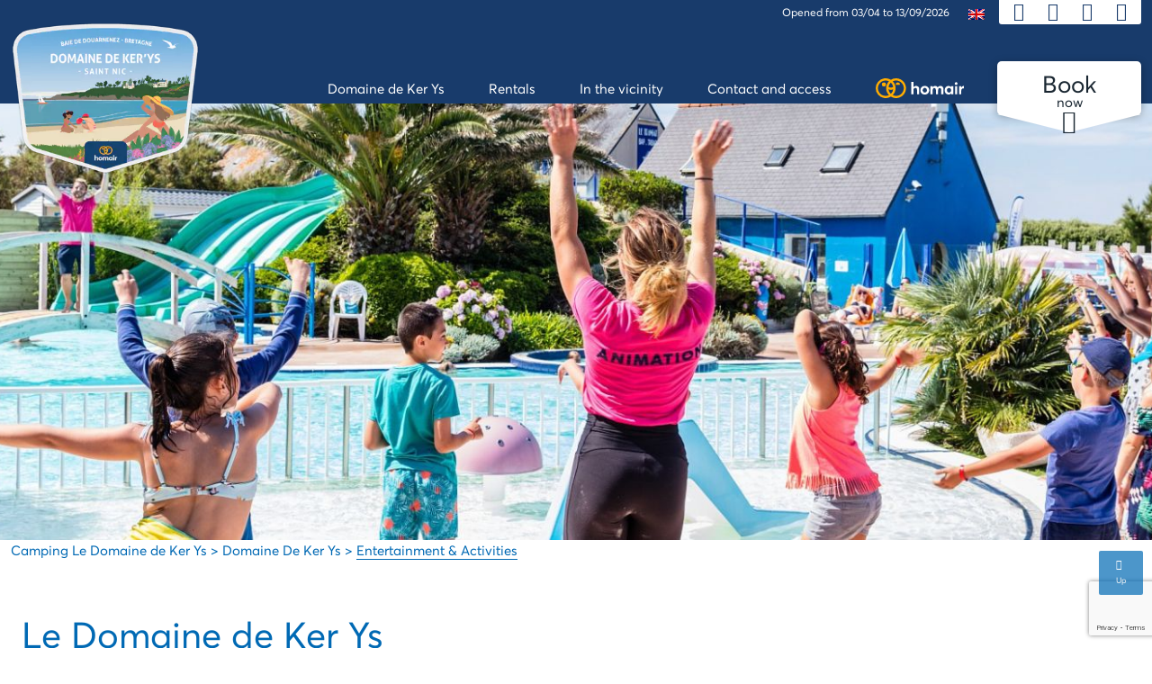

--- FILE ---
content_type: text/html; charset=UTF-8
request_url: https://www.camping-domaine-kerys.com/en/entertainment-activities/
body_size: 11763
content:
<!DOCTYPE html>
<html class="no-js" lang="en-US">
<head>
  <meta charset="UTF-8">
  <meta name="viewport" content="width=device-width, initial-scale=1.0">
  <link rel="profile" href="https://gmpg.org/xfn/11">
  <meta name='robots' content='index, follow, max-image-preview:large, max-snippet:-1, max-video-preview:-1' />
<link rel="alternate" hreflang="en" href="https://www.camping-domaine-kerys.com/en/entertainment-activities/" />
<link rel="alternate" hreflang="fr" href="https://www.camping-domaine-kerys.com/animations-activites/" />
<link rel="alternate" hreflang="x-default" href="https://www.camping-domaine-kerys.com/animations-activites/" />

	<!-- This site is optimized with the Yoast SEO plugin v26.7 - https://yoast.com/wordpress/plugins/seo/ -->
	<title>Entertainment &amp; Activities | Le Domaine de Ker Ys Campsite</title>
	<meta name="description" content="Check out the campsite’s entertainment, activities and leisure to fill your holiday in our 4-star Ker Ys campsite in Saint Nic, Brittany." />
	<link rel="canonical" href="https://www.camping-domaine-kerys.com/en/entertainment-activities/" />
	<meta property="og:locale" content="en_US" />
	<meta property="og:type" content="article" />
	<meta property="og:title" content="Entertainment &amp; Activities | Le Domaine de Ker Ys Campsite" />
	<meta property="og:description" content="Check out the campsite’s entertainment, activities and leisure to fill your holiday in our 4-star Ker Ys campsite in Saint Nic, Brittany." />
	<meta property="og:url" content="https://www.camping-domaine-kerys.com/en/entertainment-activities/" />
	<meta property="og:site_name" content="Camping Le Domaine de Ker Ys" />
	<meta property="article:publisher" content="https://www.facebook.com/CampingDomaineKerys.Marvillaparks/" />
	<meta property="article:modified_time" content="2026-01-09T15:58:10+00:00" />
	<meta property="og:image" content="https://www.camping-domaine-kerys.com/wp-content/uploads/sites/19/2022/02/solarium.jpg" />
	<meta property="og:image:width" content="736" />
	<meta property="og:image:height" content="400" />
	<meta property="og:image:type" content="image/jpeg" />
	<meta name="twitter:card" content="summary_large_image" />
	<script type="application/ld+json" class="yoast-schema-graph">{"@context":"https://schema.org","@graph":[{"@type":"WebPage","@id":"https://www.camping-domaine-kerys.com/en/entertainment-activities/","url":"https://www.camping-domaine-kerys.com/en/entertainment-activities/","name":"Entertainment & Activities | Le Domaine de Ker Ys Campsite","isPartOf":{"@id":"https://www.camping-domaine-kerys.com/en/#website"},"datePublished":"2023-03-27T09:26:05+00:00","dateModified":"2026-01-09T15:58:10+00:00","description":"Check out the campsite’s entertainment, activities and leisure to fill your holiday in our 4-star Ker Ys campsite in Saint Nic, Brittany.","breadcrumb":{"@id":"https://www.camping-domaine-kerys.com/en/entertainment-activities/#breadcrumb"},"inLanguage":"en-US","potentialAction":[{"@type":"ReadAction","target":["https://www.camping-domaine-kerys.com/en/entertainment-activities/"]}]},{"@type":"BreadcrumbList","@id":"https://www.camping-domaine-kerys.com/en/entertainment-activities/#breadcrumb","itemListElement":[{"@type":"ListItem","position":1,"name":"Accueil","item":"https://www.camping-domaine-kerys.com/en/domaine-de-ker-ys/"},{"@type":"ListItem","position":2,"name":"Entertainment &amp; Activities"}]},{"@type":"WebSite","@id":"https://www.camping-domaine-kerys.com/en/#website","url":"https://www.camping-domaine-kerys.com/en/","name":"Camping Le Domaine de Ker Ys","description":"Envie de découvrir les charmes de la Bretagne, et plus particulièrement la baie de Douarnenez, bienvenue au Domaine de Ker Ys !","publisher":{"@id":"https://www.camping-domaine-kerys.com/en/#organization"},"inLanguage":"en-US"},{"@type":"Organization","@id":"https://www.camping-domaine-kerys.com/en/#organization","name":"Camping Le Domaine de Ker Ys","url":"https://www.camping-domaine-kerys.com/en/","logo":{"@type":"ImageObject","inLanguage":"en-US","@id":"https://www.camping-domaine-kerys.com/en/#/schema/logo/image/","url":"https://www.camping-domaine-kerys.com/wp-content/uploads/sites/19/2021/12/camping-domaine-du-ker-ys.png","contentUrl":"https://www.camping-domaine-kerys.com/wp-content/uploads/sites/19/2021/12/camping-domaine-du-ker-ys.png","width":512,"height":512,"caption":"Camping Le Domaine de Ker Ys"},"image":{"@id":"https://www.camping-domaine-kerys.com/en/#/schema/logo/image/"},"sameAs":["https://www.facebook.com/CampingDomaineKerys.Marvillaparks/"]}]}</script>
	<!-- / Yoast SEO plugin. -->


<link rel='dns-prefetch' href='//www.google.com' />
<link rel='dns-prefetch' href='//www.camping-domaine-kerys.com' />
<link rel='dns-prefetch' href='//cdn-2.homair.com' />
<link rel='dns-prefetch' href='//cdn.homair.com' />
<style id='wp-img-auto-sizes-contain-inline-css'>
img:is([sizes=auto i],[sizes^="auto," i]){contain-intrinsic-size:3000px 1500px}
/*# sourceURL=wp-img-auto-sizes-contain-inline-css */
</style>
<style id='wp-emoji-styles-inline-css'>

	img.wp-smiley, img.emoji {
		display: inline !important;
		border: none !important;
		box-shadow: none !important;
		height: 1em !important;
		width: 1em !important;
		margin: 0 0.07em !important;
		vertical-align: -0.1em !important;
		background: none !important;
		padding: 0 !important;
	}
/*# sourceURL=wp-emoji-styles-inline-css */
</style>
<style id='classic-theme-styles-inline-css'>
/*! This file is auto-generated */
.wp-block-button__link{color:#fff;background-color:#32373c;border-radius:9999px;box-shadow:none;text-decoration:none;padding:calc(.667em + 2px) calc(1.333em + 2px);font-size:1.125em}.wp-block-file__button{background:#32373c;color:#fff;text-decoration:none}
/*# sourceURL=/wp-includes/css/classic-themes.min.css */
</style>
<link rel='stylesheet' id='fontello-style-css' href='https://cdn-2.homair.com/fontello-marviworld/css/fontello2.css' media='all' />
<link rel='stylesheet' id='css-mrv-main-css' href='https://www.camping-domaine-kerys.com/wp-content/plugins/homair/includes/../dist/mrv-main.css?ver=554ec5ac3d94d390b5460a707090dad6' media='all' />
<link rel='stylesheet' id='pv-styles-css' href='https://cdn.homair.com/hv-external-widgets.css?ver=554ec5ac3d94d390b5460a707090dad6' media='all' />
<link rel='stylesheet' id='marviworldtheme-main-css' href='https://www.camping-domaine-kerys.com/wp-content/themes/wp-mrvwld-parenttheme/style-mrv.css?ver=554ec5ac3d94d390b5460a707090dad6' media='all' />
<script src="https://www.google.com/recaptcha/enterprise.js?render=6LcnxYIUAAAAAOntyP0vLCz41zVz3XLtlkMQ-UO3&amp;ver=554ec5ac3d94d390b5460a707090dad6" id="google-recaptcha-js"></script>
<script src="https://www.camping-domaine-kerys.com/wp-includes/js/jquery/jquery.min.js?ver=3.7.1" id="jquery-core-js"></script>
<script src="https://www.camping-domaine-kerys.com/wp-includes/js/jquery/jquery-migrate.min.js?ver=3.4.1" id="jquery-migrate-js"></script>
	<script>document.documentElement.className = document.documentElement.className.replace( 'no-js', 'js' );</script>
	    <link rel="apple-touch-icon" href="https://cdn-2.homair.com/gfx/icons/HV/apple-touch-icon-180x180.png">
    <link rel="apple-touch-icon" sizes="57x57" href="https://cdn-2.homair.com/gfx/icons/HV/apple-touch-icon-57x57.png">
    <link rel="apple-touch-icon" sizes="72x72" href="https://cdn-2.homair.com/gfx/icons/HV/apple-touch-icon-72x72.png">
    <link rel="apple-touch-icon" sizes="76x76" href="https://cdn-2.homair.com/gfx/icons/HV/apple-touch-icon-76x76.png">
    <link rel="apple-touch-icon" sizes="114x114" href="https://cdn-2.homair.com/gfx/icons/HV/apple-touch-icon-114x114.png">
    <link rel="apple-touch-icon" sizes="120x120" href="https://cdn-2.homair.com/gfx/icons/HV/apple-touch-icon-120x120.png">
    <link rel="apple-touch-icon" sizes="144x144" href="https://cdn-2.homair.com/gfx/icons/HV/apple-touch-icon-144x144.png">
    <link rel="apple-touch-icon" sizes="152x152" href="https://cdn-2.homair.com/gfx/icons/HV/apple-touch-icon-152x152.png">
    <link rel="apple-touch-icon" sizes="180x180" href="https://cdn-2.homair.com/gfx/icons/HV/apple-touch-icon-180x180.png">
    <link rel="shortcut icon" href="https://cdn-2.homair.com/gfx/icons/HV/favicon.ico" type="image/x-icon">
    <link rel="icon" type="image/png" href="https://cdn-2.homair.com/gfx/icons/HV/favicon-32x32.png" sizes="32x32">
    <link rel="icon" type="image/png" href="https://cdn-2.homair.com/gfx/icons/HV/favicon-16x16.png" sizes="16x16">
    <link rel="manifest" href="https://cdn-2.homair.com/gfx/icons/HV/manifest.json">
  <link rel="icon" href="https://www.camping-domaine-kerys.com/wp-content/uploads/sites/19/2022/03/cropped-favicon-marvilla-512X512-32x32.png" sizes="32x32" />
<link rel="icon" href="https://www.camping-domaine-kerys.com/wp-content/uploads/sites/19/2022/03/cropped-favicon-marvilla-512X512-192x192.png" sizes="192x192" />
<link rel="apple-touch-icon" href="https://www.camping-domaine-kerys.com/wp-content/uploads/sites/19/2022/03/cropped-favicon-marvilla-512X512-180x180.png" />
<meta name="msapplication-TileImage" content="https://www.camping-domaine-kerys.com/wp-content/uploads/sites/19/2022/03/cropped-favicon-marvilla-512X512-270x270.png" />
  <link rel='dns-prefetch' href='//cdn-2.homair.com' />
  <link rel='dns-prefetch' href='//fonts.gstatic.com' />
  <link rel='dns-prefetch' href='//fonts.googleapis.com' />
<style id='global-styles-inline-css'>
:root{--wp--preset--aspect-ratio--square: 1;--wp--preset--aspect-ratio--4-3: 4/3;--wp--preset--aspect-ratio--3-4: 3/4;--wp--preset--aspect-ratio--3-2: 3/2;--wp--preset--aspect-ratio--2-3: 2/3;--wp--preset--aspect-ratio--16-9: 16/9;--wp--preset--aspect-ratio--9-16: 9/16;--wp--preset--color--black: #000000;--wp--preset--color--cyan-bluish-gray: #abb8c3;--wp--preset--color--white: #ffffff;--wp--preset--color--pale-pink: #f78da7;--wp--preset--color--vivid-red: #cf2e2e;--wp--preset--color--luminous-vivid-orange: #ff6900;--wp--preset--color--luminous-vivid-amber: #fcb900;--wp--preset--color--light-green-cyan: #7bdcb5;--wp--preset--color--vivid-green-cyan: #00d084;--wp--preset--color--pale-cyan-blue: #8ed1fc;--wp--preset--color--vivid-cyan-blue: #0693e3;--wp--preset--color--vivid-purple: #9b51e0;--wp--preset--color--accent: #cd2653;--wp--preset--color--primary: #000000;--wp--preset--color--secondary: #6d6d6d;--wp--preset--color--subtle-background: #dcd7ca;--wp--preset--color--background: #f5efe0;--wp--preset--gradient--vivid-cyan-blue-to-vivid-purple: linear-gradient(135deg,rgb(6,147,227) 0%,rgb(155,81,224) 100%);--wp--preset--gradient--light-green-cyan-to-vivid-green-cyan: linear-gradient(135deg,rgb(122,220,180) 0%,rgb(0,208,130) 100%);--wp--preset--gradient--luminous-vivid-amber-to-luminous-vivid-orange: linear-gradient(135deg,rgb(252,185,0) 0%,rgb(255,105,0) 100%);--wp--preset--gradient--luminous-vivid-orange-to-vivid-red: linear-gradient(135deg,rgb(255,105,0) 0%,rgb(207,46,46) 100%);--wp--preset--gradient--very-light-gray-to-cyan-bluish-gray: linear-gradient(135deg,rgb(238,238,238) 0%,rgb(169,184,195) 100%);--wp--preset--gradient--cool-to-warm-spectrum: linear-gradient(135deg,rgb(74,234,220) 0%,rgb(151,120,209) 20%,rgb(207,42,186) 40%,rgb(238,44,130) 60%,rgb(251,105,98) 80%,rgb(254,248,76) 100%);--wp--preset--gradient--blush-light-purple: linear-gradient(135deg,rgb(255,206,236) 0%,rgb(152,150,240) 100%);--wp--preset--gradient--blush-bordeaux: linear-gradient(135deg,rgb(254,205,165) 0%,rgb(254,45,45) 50%,rgb(107,0,62) 100%);--wp--preset--gradient--luminous-dusk: linear-gradient(135deg,rgb(255,203,112) 0%,rgb(199,81,192) 50%,rgb(65,88,208) 100%);--wp--preset--gradient--pale-ocean: linear-gradient(135deg,rgb(255,245,203) 0%,rgb(182,227,212) 50%,rgb(51,167,181) 100%);--wp--preset--gradient--electric-grass: linear-gradient(135deg,rgb(202,248,128) 0%,rgb(113,206,126) 100%);--wp--preset--gradient--midnight: linear-gradient(135deg,rgb(2,3,129) 0%,rgb(40,116,252) 100%);--wp--preset--font-size--small: 18px;--wp--preset--font-size--medium: 20px;--wp--preset--font-size--large: 26.25px;--wp--preset--font-size--x-large: 42px;--wp--preset--font-size--normal: 21px;--wp--preset--font-size--larger: 32px;--wp--preset--spacing--20: 0.44rem;--wp--preset--spacing--30: 0.67rem;--wp--preset--spacing--40: 1rem;--wp--preset--spacing--50: 1.5rem;--wp--preset--spacing--60: 2.25rem;--wp--preset--spacing--70: 3.38rem;--wp--preset--spacing--80: 5.06rem;--wp--preset--shadow--natural: 6px 6px 9px rgba(0, 0, 0, 0.2);--wp--preset--shadow--deep: 12px 12px 50px rgba(0, 0, 0, 0.4);--wp--preset--shadow--sharp: 6px 6px 0px rgba(0, 0, 0, 0.2);--wp--preset--shadow--outlined: 6px 6px 0px -3px rgb(255, 255, 255), 6px 6px rgb(0, 0, 0);--wp--preset--shadow--crisp: 6px 6px 0px rgb(0, 0, 0);}:where(.is-layout-flex){gap: 0.5em;}:where(.is-layout-grid){gap: 0.5em;}body .is-layout-flex{display: flex;}.is-layout-flex{flex-wrap: wrap;align-items: center;}.is-layout-flex > :is(*, div){margin: 0;}body .is-layout-grid{display: grid;}.is-layout-grid > :is(*, div){margin: 0;}:where(.wp-block-columns.is-layout-flex){gap: 2em;}:where(.wp-block-columns.is-layout-grid){gap: 2em;}:where(.wp-block-post-template.is-layout-flex){gap: 1.25em;}:where(.wp-block-post-template.is-layout-grid){gap: 1.25em;}.has-black-color{color: var(--wp--preset--color--black) !important;}.has-cyan-bluish-gray-color{color: var(--wp--preset--color--cyan-bluish-gray) !important;}.has-white-color{color: var(--wp--preset--color--white) !important;}.has-pale-pink-color{color: var(--wp--preset--color--pale-pink) !important;}.has-vivid-red-color{color: var(--wp--preset--color--vivid-red) !important;}.has-luminous-vivid-orange-color{color: var(--wp--preset--color--luminous-vivid-orange) !important;}.has-luminous-vivid-amber-color{color: var(--wp--preset--color--luminous-vivid-amber) !important;}.has-light-green-cyan-color{color: var(--wp--preset--color--light-green-cyan) !important;}.has-vivid-green-cyan-color{color: var(--wp--preset--color--vivid-green-cyan) !important;}.has-pale-cyan-blue-color{color: var(--wp--preset--color--pale-cyan-blue) !important;}.has-vivid-cyan-blue-color{color: var(--wp--preset--color--vivid-cyan-blue) !important;}.has-vivid-purple-color{color: var(--wp--preset--color--vivid-purple) !important;}.has-black-background-color{background-color: var(--wp--preset--color--black) !important;}.has-cyan-bluish-gray-background-color{background-color: var(--wp--preset--color--cyan-bluish-gray) !important;}.has-white-background-color{background-color: var(--wp--preset--color--white) !important;}.has-pale-pink-background-color{background-color: var(--wp--preset--color--pale-pink) !important;}.has-vivid-red-background-color{background-color: var(--wp--preset--color--vivid-red) !important;}.has-luminous-vivid-orange-background-color{background-color: var(--wp--preset--color--luminous-vivid-orange) !important;}.has-luminous-vivid-amber-background-color{background-color: var(--wp--preset--color--luminous-vivid-amber) !important;}.has-light-green-cyan-background-color{background-color: var(--wp--preset--color--light-green-cyan) !important;}.has-vivid-green-cyan-background-color{background-color: var(--wp--preset--color--vivid-green-cyan) !important;}.has-pale-cyan-blue-background-color{background-color: var(--wp--preset--color--pale-cyan-blue) !important;}.has-vivid-cyan-blue-background-color{background-color: var(--wp--preset--color--vivid-cyan-blue) !important;}.has-vivid-purple-background-color{background-color: var(--wp--preset--color--vivid-purple) !important;}.has-black-border-color{border-color: var(--wp--preset--color--black) !important;}.has-cyan-bluish-gray-border-color{border-color: var(--wp--preset--color--cyan-bluish-gray) !important;}.has-white-border-color{border-color: var(--wp--preset--color--white) !important;}.has-pale-pink-border-color{border-color: var(--wp--preset--color--pale-pink) !important;}.has-vivid-red-border-color{border-color: var(--wp--preset--color--vivid-red) !important;}.has-luminous-vivid-orange-border-color{border-color: var(--wp--preset--color--luminous-vivid-orange) !important;}.has-luminous-vivid-amber-border-color{border-color: var(--wp--preset--color--luminous-vivid-amber) !important;}.has-light-green-cyan-border-color{border-color: var(--wp--preset--color--light-green-cyan) !important;}.has-vivid-green-cyan-border-color{border-color: var(--wp--preset--color--vivid-green-cyan) !important;}.has-pale-cyan-blue-border-color{border-color: var(--wp--preset--color--pale-cyan-blue) !important;}.has-vivid-cyan-blue-border-color{border-color: var(--wp--preset--color--vivid-cyan-blue) !important;}.has-vivid-purple-border-color{border-color: var(--wp--preset--color--vivid-purple) !important;}.has-vivid-cyan-blue-to-vivid-purple-gradient-background{background: var(--wp--preset--gradient--vivid-cyan-blue-to-vivid-purple) !important;}.has-light-green-cyan-to-vivid-green-cyan-gradient-background{background: var(--wp--preset--gradient--light-green-cyan-to-vivid-green-cyan) !important;}.has-luminous-vivid-amber-to-luminous-vivid-orange-gradient-background{background: var(--wp--preset--gradient--luminous-vivid-amber-to-luminous-vivid-orange) !important;}.has-luminous-vivid-orange-to-vivid-red-gradient-background{background: var(--wp--preset--gradient--luminous-vivid-orange-to-vivid-red) !important;}.has-very-light-gray-to-cyan-bluish-gray-gradient-background{background: var(--wp--preset--gradient--very-light-gray-to-cyan-bluish-gray) !important;}.has-cool-to-warm-spectrum-gradient-background{background: var(--wp--preset--gradient--cool-to-warm-spectrum) !important;}.has-blush-light-purple-gradient-background{background: var(--wp--preset--gradient--blush-light-purple) !important;}.has-blush-bordeaux-gradient-background{background: var(--wp--preset--gradient--blush-bordeaux) !important;}.has-luminous-dusk-gradient-background{background: var(--wp--preset--gradient--luminous-dusk) !important;}.has-pale-ocean-gradient-background{background: var(--wp--preset--gradient--pale-ocean) !important;}.has-electric-grass-gradient-background{background: var(--wp--preset--gradient--electric-grass) !important;}.has-midnight-gradient-background{background: var(--wp--preset--gradient--midnight) !important;}.has-small-font-size{font-size: var(--wp--preset--font-size--small) !important;}.has-medium-font-size{font-size: var(--wp--preset--font-size--medium) !important;}.has-large-font-size{font-size: var(--wp--preset--font-size--large) !important;}.has-x-large-font-size{font-size: var(--wp--preset--font-size--x-large) !important;}
/*# sourceURL=global-styles-inline-css */
</style>
</head>
<body class="wp-singular page-template-default page page-id-585 wp-custom-logo wp-embed-responsive wp-theme-wp-mrvwld-parenttheme singular enable-search-modal missing-post-thumbnail has-no-pagination not-showing-comments show-avatars footer-top-visible wp-mrvwld-parenttheme parenttheme">
<div id="page_wrapper">
    <header id="header" role="banner" class="animated">
  <div class="site-header-wrapper">
    <div class="container siteheader-container">
      <div class="d-flex justify-content-between h-100">
        <div class="header-logo">
          <a href="https://www.camping-domaine-kerys.com/en/"><img width="300" height="225" src="https://cdn-2.homair.com/gfx/blasons/parkid-83.png?width=300" class="logo-img" alt="Domaine de Ker'Ys blason 2025" decoding="async" fetchpriority="high" srcset="https://cdn-2.homair.com/gfx/blasons/parkid-83.png?width=300 300w, https://cdn-2.homair.com/gfx/blasons/parkid-83.png 666w" sizes="(max-width: 300px) 100vw, 300px">
          </a>
        </div>

        <div class="header-right">
          <div class="header-topbar">
            <ul id="topbar">
              <li class="openingDates">
                <span>Opened from 03/04 to 13/09/2026</span>
              </li>
              <li id="menu-item-wpml-ls-3-en" class="menu-item wpml-ls-slot-3 wpml-ls-item wpml-ls-item-en wpml-ls-current-language wpml-ls-menu-item wpml-ls-first-item menu-item-type-wpml_ls_menu_item menu-item-object-wpml_ls_menu_item menu-item-has-children menu-item-wpml-ls-3-en"><a href="https://www.camping-domaine-kerys.com/en/entertainment-activities/" role="menuitem"><img
            class="wpml-ls-flag"
            src="https://www.camping-domaine-kerys.com/wp-content/plugins/sitepress-multilingual-cms/res/flags/en.png"
            alt=""
            
            
    /><span class="wpml-ls-native" lang="en">English</span></a>
<ul class="sub-menu">
	<li id="menu-item-wpml-ls-3-fr" class="menu-item wpml-ls-slot-3 wpml-ls-item wpml-ls-item-fr wpml-ls-menu-item wpml-ls-last-item menu-item-type-wpml_ls_menu_item menu-item-object-wpml_ls_menu_item menu-item-wpml-ls-3-fr"><a href="https://www.camping-domaine-kerys.com/animations-activites/" title="Switch to Français" aria-label="Switch to Français" role="menuitem"><img
            class="wpml-ls-flag"
            src="https://www.camping-domaine-kerys.com/wp-content/plugins/sitepress-multilingual-cms/res/flags/fr.png"
            alt=""
            
            
    /><span class="wpml-ls-native" lang="fr">Français</span></a></li>
</ul>
</li>
              <ul class="wrapperTopMenu" id="topbar_icons">
                <li>
                  <button id="bt-top-contact">
                    <i class="icon icon-phone-call" title="Contact us"></i>
                  </button>
                  <div class="d-none">
                    <div id="popover-data-content">
                      <strong>Contact us</strong>
                      <br/>
                      By phone: <span class="cave CB43482D172222212625212423222623">+33298265395</span>                      <br/>
                      You can also consult <span class="cave 45CBCBC0C22D1F1F424F49CB4A42CB19454F4E4A46C119424F4E1F45421F44C1" target="_blank">our helpdesk</span>                    </div>
                  </div>
                </li>
                <li>
                  <button onclick="location.href='https://hono.homair.com/en/espace-client?be_key=homair_dedicated.en&url_mini_site=https://www.camping-domaine-kerys.com&dedicated=marviworld'">
                    <i class="icon icon-contact-icon" title="Customer area"></i>
                  </button>
                </li>
                <li>
                  <button onclick="location.href='https://hono.homair.com/en/tunnel?be_key=homair_dedicated.en&url_mini_site=https://www.camping-domaine-kerys.com&dedicated=marviworld'">
                    <i class="icon icon-suitcase" title="My shopping cart"></i>
                  </button>
                </li>
              </ul>
              <ul id="mobile-top-menu" class="d-none">
                <li class="menu-item">
                  <button class="menu-bt" onclick="location.href='https://hono.homair.com/en/espace-client?be_key=homair_dedicated.en&url_mini_site=https://www.camping-domaine-kerys.com&dedicated=marviworld'">
                    <i class="icon icon-contact-icon"></i> Customer area                  </button>
                </li>
                <li class="menu-item">
                  <button class="menu-bt" onclick="location.href='https://hono.homair.com/en/tunnel?be_key=homair_dedicated.en&url_mini_site=https://www.camping-domaine-kerys.com&dedicated=marviworld'">
                    <i class="icon icon-suitcase"></i> My shopping cart                  </button>
                </li>
                  <li class="menu-item ">
                    <span class="cave 45CBCBC0C22D1F1FCCCCCC19454F4E4A46C119424F4E1F43491F" target="_blank"><span><img src="https://cdn-2.homair.com/gfx/logos/HV/logo_bi.svg" class="menu-logo-hv" alt="Go to homair.com"></span></span>                  </li>
                <li class="menu-item">
                  <div class="phone">
                    <strong>Contact us</strong>
                    <br/>
                    By phone: <span class="cave CB43482D172222212625212423222623">+33298265395</span>                    <br/>
                    You can also consult <span class="cave 45CBCBC0C22D1F1F424F49CB4A42CB19454F4E4A46C119424F4E1F45421F44C1" target="_blank">our helpdesk</span>                  </div>
                </li>
              </ul>
            </ul>
                      </div>
          <div class="header-menu">
            <div class="bt-toggle-menu">
              <div class="wrapper-bt-toggle">
                <a href="#" class=" zn-res-trigger zn-menuBurger zn-menuBurger--3--s animenu"
                   id="zn-res-trigger">
                  <span></span>
                  <span></span>
                  <span></span>
                </a>
              </div>

            </div>

            <div id="main-menu" class="main-nav">
              <ul>
                <li id="menu-item-593" class="menu-item menu-item-type-post_type menu-item-object-mrv_hp menu-item-home current-menu-ancestor current-menu-parent menu-item-has-children menu-item-593"><a href="https://www.camping-domaine-kerys.com/en/"><span>Domaine de Ker Ys</span></a><span class="icon"></span>
<ul class="sub-menu">
	<li id="menu-item-594" class="menu-item menu-item-type-post_type menu-item-object-page menu-item-594"><a href="https://www.camping-domaine-kerys.com/en/waterpark/"><span>Waterpark</span></a></li>
	<li id="menu-item-596" class="menu-item menu-item-type-post_type menu-item-object-page current-menu-item page_item page-item-585 current_page_item menu-item-596"><a href="https://www.camping-domaine-kerys.com/en/entertainment-activities/" aria-current="page"><span>Entertainment &amp; Activities</span></a></li>
	<li id="menu-item-595" class="menu-item menu-item-type-post_type menu-item-object-page menu-item-595"><a href="https://www.camping-domaine-kerys.com/en/services/"><span>Services</span></a></li>
</ul>
</li>
<li id="menu-item-597" class="menu-item menu-item-type-post_type menu-item-object-mrv_acco menu-item-has-children menu-item-597"><a href="https://www.camping-domaine-kerys.com/en/rentals/"><span>Rentals</span></a><span class="icon"></span>
<ul class="sub-menu">
	<li id="menu-item-598" class="menu-item menu-item-type-post_type menu-item-object-mrv_acco menu-item-598"><a href="https://www.camping-domaine-kerys.com/en/comfort-range/"><span>Comfort Range</span></a></li>
	<li id="menu-item-599" class="menu-item menu-item-type-post_type menu-item-object-mrv_acco menu-item-599"><a href="https://www.camping-domaine-kerys.com/en/classic-mobil-homes/"><span>Classic Range</span></a></li>
</ul>
</li>
<li id="menu-item-601" class="menu-item menu-item-type-post_type menu-item-object-page menu-item-601"><a href="https://www.camping-domaine-kerys.com/en/in-the-vicinity/"><span>In the vicinity</span></a></li>
<li id="menu-item-600" class="menu-item menu-item-type-post_type menu-item-object-page menu-item-600"><a href="https://www.camping-domaine-kerys.com/en/contact-and-access/"><span>Contact and access</span></a></li>
                  <li id="menu-brand-link" class="menu-item d-none d-lg-block">
                    <span class="cave 45CBCBC0C22D1F1FCCCCCC19454F4E4A46C119424F4E1F43491F" target="_blank"><span><img src="https://cdn-2.homair.com/gfx/logos/HV/logo_bi.svg" class="menu-logo-hv" alt="Go to homair.com"></span></span>                  </li>
                              </ul>
            </div>
                          <button onclick="location.href='https://www.camping-domaine-kerys.com/en/rentals/#section-price-viewer';" id="btsearch" itemprop="url">
                <span>Book</span> now                <span class="search_arrow icon-down-open-big"></span>
                <svg class="trisvg" xmlns="http://www.w3.org/2000/svg" xmlns:xlink="http://www.w3.org/1999/xlink"
                     x="0px" y="0px" width="14px" height="5px" viewBox="0 0 14.017 5.006" preserveAspectRatio="none" xml:space="preserve">
                    <path fill-rule="evenodd" clip-rule="evenodd" d="M14.016,0L7.008,5.006L0,0H14.016z"></path>
                  </svg>
              </button>
                      </div>
        </div>
      </div>
    </div>
  </div><!-- .site-header-wrapper -->
</header><!-- #header --><section id="primary">
  <section id="content" role="main">
                <div class="homeslider">
                    <div class="homeslide" style="background-image:url('https://www.camping-domaine-kerys.com/wp-content/uploads/sites/19/2026/01/animation-Ker-ys-2.jpg')"></div>
              </div>
  <div class="container">
  <div class="breadcrumbs" vocab="https://schema.org/" typeof="BreadcrumbList">
    <span property="itemListElement" typeof="ListItem">
      <a property="item" typeof="WebPage" title="Camping Le Domaine de Ker Ys" href="https://www.camping-domaine-kerys.com/en/" class="home">
        <span property="name">Camping Le Domaine de Ker Ys</span>
      </a>
      <meta property="position" content="1">
    </span>
          >              <span property="itemListElement" typeof="ListItem">
          <a property="item" typeof="WebPage" href="https://www.camping-domaine-kerys.com/en/" class="post post-page">
            <span property="name">Domaine de Ker Ys</span>
          </a>
          <meta property="position" content="2">
        </span>
                >              <span property="itemListElement" typeof="ListItem" class="post post-page current-item">
          <span property="name">Entertainment &amp; Activities</span>
          <meta property="position" content="3">
        </span>
            </div>
</div>
      <section class="section-intro">
        <div class="container">
          <section class="section-intro">
  <div class="container">
          <div class="kl-title-block clearfix tbk--text- tbk--center text-center tbk--colored">
                  <p class="tbk__title" itemprop="headline">Le Domaine de Ker Ys </p>
                          <h1 class="tbk__subtitle">ACTIVITIES & ENTERTAINMENT</h1>
              </div>
    

          <div class="presentation"><p>Enjoy activity-packed holidays at the Domaine de Ker Ys campsite!</p>
</div>
      </div>
</section>
        </div>
      </section>
        <section class="section-bloc-infos">
    <div class="container">
      <div class="row">
        
          <div id="infoblock-0" class="wrapper-infos wow animate__animated animate__fadeInLeft">
            <div class="text-carousel align-self-center col-12 col-md-6">

              <div class="infoblock__text-carousel__inner">
                                  <h2 class="title">SPORTS AND LEISURE FOR ALL</h2>
                                                                  <div class="text"><p>There are many <strong>sports activities</strong> at the Domaine de Ker Ys, so you won&#8217;t be bored! There is something for all tastes, all ages and all genres. No more excuses for not doing <strong>sport</strong>!</p>
<p>Do you like team sports? Various sports facilities are at your disposal for sport in a friendly atmosphere. <strong>Basketball</strong>, <strong>football</strong>, <strong>pétanque</strong>, ping-pong</strong>, etc. all just waiting for you!</p>
<p><strong>Aquafun</strong> lessons are organised (in high season only) in the campsite swimming pool by our activity leaders. While mum and dad are exercising in the water, the youngsters can take a <strong>swimming lesson</strong> (optional extra) with our lifeguard.</p>
<p>For bodybuilding enthusiasts who want to keep in shape, a new and air-conditioned <strong>cardio-training room</strong> <b></b>allows you to practice all types of exercises. Our activity leaders also offer a <strong>Fitness</strong> programme twice a week (high season only) to sculpt your figure<strong> </strong> throughout the summer!</p>
<p>20m in front of the campsite, <strong>Pentrez beach</strong> is the perfect place to recharge your batteries with a good lungful of sea air. On this vast expanse of sand you can join in with a <strong>Yoga </strong> class, or try your hand at <strong>land yachting</strong>.</p>
</div>
                
                              </div>
            </div>
            <div class="image-carousel col-12 col-md-6 wow animate__animated animate__zoomIn" data-wow-delay="1s">
                  <div class="slider wow animate__animated animate__zoomIn" data-wow-delay="1s">
    <div class="img-presentation image-boxes-cover-fit-img">
      <div class="image-boxes-holder imgboxes-wrapper">
        <div class="image-boxes-img-wrapper carousel">
                      <img class="image-boxes-img cover-fit-img carousel-cell" src="https://www.camping-domaine-kerys.com/wp-content/uploads/sites/19/2024/11/kerys_activite1-resized.jpg" alt="Domaine de Ker&#039;Ys, camping, ping-pong"  srcset="https://www.camping-domaine-kerys.com/wp-content/uploads/sites/19/2024/11/kerys_activite1-resized.jpg 736w, https://www.camping-domaine-kerys.com/wp-content/uploads/sites/19/2024/11/kerys_activite1-resized-300x163.jpg 300w" sizes="(max-width: 580px) 100vw, 580px" width="580" height="315"/>                      <img class="image-boxes-img cover-fit-img carousel-cell" src="https://www.camping-domaine-kerys.com/wp-content/uploads/sites/19/2024/11/KerY_act-resized.jpg" alt="Domaine de Ker&#039;Ys, camping, terrain multisports"  srcset="https://www.camping-domaine-kerys.com/wp-content/uploads/sites/19/2024/11/KerY_act-resized.jpg 736w, https://www.camping-domaine-kerys.com/wp-content/uploads/sites/19/2024/11/KerY_act-resized-300x163.jpg 300w" sizes="(max-width: 580px) 100vw, 580px" width="580" height="315"/>                  </div>
      </div>
    </div>
  </div>




            </div>
          </div>
        
          <div id="infoblock-1" class="wrapper-infos wow animate__animated animate__fadeInLeft">
            <div class="text-carousel align-self-center col-12 col-md-6">

              <div class="infoblock__text-carousel__inner">
                                  <h2 class="title">A CLUB JUST FOR THE KIDS</h2>
                                                                  <div class="text"><p>Because children also deserve a proper holiday, the Domaine de Ker Ys camping-village offers something dedicated to youngsters. <strong>Sports</strong> and games, <strong>manual activities</strong>, treasure hunts, <strong>mini-disco</strong>… Our kids club will be a great hit with the youngest! Everything is done to ensure they have a fun time, under the benevolent eye of our<strong>qualified animators</strong>.	</p>
<p>Outings to the beach are planned with the children to collect shells<b>, to fish</b> with a net or to build <strong>sand castles</strong>.	</p>
<p>Children can also meet each other in the campsite&#8217;s <strong>play area</strong> for fun on and its boat, slide.	</p>
<p><strong>OUR KIDS CLUB:</strong>	</p>
<ul>
<li>April holidays: 1 half-day every day, except Saturdays</li>
<li>May, June, September: weekends from 10am to 12pm or from 3pm to 5pm</li>
<li>July-August: Monday to Friday from 10am to 12pm and 3pm to 5pm; Sundays from 3pm to 5pm</li>
<li><strong>Age</strong>: Between 4 and 12 years old</li>
</ul>
<p>
<strong>OUR TEEN CLUB:</strong></p>
<ul>
<li>July-August</li>
<li><strong>Age</strong>: Between 13 and 17 years old</li>
</ul>
</div>
                
                              </div>
            </div>
            <div class="image-carousel col-12 col-md-6 wow animate__animated animate__zoomIn" data-wow-delay="1s">
                  <div class="slider wow animate__animated animate__zoomIn" data-wow-delay="1s">
    <div class="img-presentation image-boxes-cover-fit-img">
      <div class="image-boxes-holder imgboxes-wrapper">
        <div class="image-boxes-img-wrapper carousel">
                      <img class="image-boxes-img cover-fit-img carousel-cell" src="https://www.camping-domaine-kerys.com/wp-content/uploads/sites/19/2021/12/1-1.jpg" alt="atelier avec les enfants camping bretagne"  srcset="https://www.camping-domaine-kerys.com/wp-content/uploads/sites/19/2021/12/1-1.jpg 656w, https://www.camping-domaine-kerys.com/wp-content/uploads/sites/19/2021/12/1-1-300x200.jpg 300w" sizes="(max-width: 580px) 100vw, 580px" width="580" height="386"/>                      <img class="image-boxes-img cover-fit-img carousel-cell" src="https://www.camping-domaine-kerys.com/wp-content/uploads/sites/19/2021/12/3-2.jpg" alt="camping en bretagne Finist&egrave;re avec animation pour les enfants"  srcset="https://www.camping-domaine-kerys.com/wp-content/uploads/sites/19/2021/12/3-2.jpg 656w, https://www.camping-domaine-kerys.com/wp-content/uploads/sites/19/2021/12/3-2-300x200.jpg 300w" sizes="(max-width: 580px) 100vw, 580px" width="580" height="386"/>                      <img class="image-boxes-img cover-fit-img carousel-cell" src="https://www.camping-domaine-kerys.com/wp-content/uploads/sites/19/2022/02/aire-de-jeux.jpg" alt="aire de jeux pour les enfants"  srcset="https://www.camping-domaine-kerys.com/wp-content/uploads/sites/19/2022/02/aire-de-jeux.jpg 736w, https://www.camping-domaine-kerys.com/wp-content/uploads/sites/19/2022/02/aire-de-jeux-300x163.jpg 300w" sizes="(max-width: 580px) 100vw, 580px" width="580" height="315"/>                  </div>
      </div>
    </div>
  </div>




            </div>
          </div>
        
          <div id="infoblock-2" class="wrapper-infos wow animate__animated animate__fadeInLeft">
            <div class="text-carousel align-self-center col-12 col-md-6">

              <div class="infoblock__text-carousel__inner">
                                  <h2 class="title">EVENING ENTERTAINMENT</h2>
                                                                  <div class="text"><p>Strut your funky stuff! There is also <strong>evening entertainment*</strong> all summer long!</p>
<p>At the end of your days of exploration and leisure, there are <b>entertainment</b> and festivities prepared especially for you! From the terrace of the snack bar, come and watch or take part in <strong>shows</strong>, <strong>dance evenings</strong>, <strong>concerts</strong>, <strong>karaokes</strong>, <strong>games</strong>, etc.</p>
<p>Fancy a different kind of meal? Attend one of our <strong>themed meals</strong> to combine gourmet pleasure and fun times. Ambiance guaranteed!</p>
</div>
                
                              </div>
            </div>
            <div class="image-carousel col-12 col-md-6 wow animate__animated animate__zoomIn" data-wow-delay="1s">
                  <div class="slider wow animate__animated animate__zoomIn" data-wow-delay="1s">
    <div class="img-presentation image-boxes-cover-fit-img">
      <div class="image-boxes-holder imgboxes-wrapper">
        <div class="image-boxes-img-wrapper carousel">
                      <img class="image-boxes-img cover-fit-img carousel-cell" src="https://www.camping-domaine-kerys.com/wp-content/uploads/sites/19/2022/02/homy.jpg" alt="animations enfants camping bretagne"  srcset="https://www.camping-domaine-kerys.com/wp-content/uploads/sites/19/2022/02/homy.jpg 736w, https://www.camping-domaine-kerys.com/wp-content/uploads/sites/19/2022/02/homy-300x163.jpg 300w" sizes="(max-width: 580px) 100vw, 580px" width="580" height="315"/>                      <img class="image-boxes-img cover-fit-img carousel-cell" src="https://www.camping-domaine-kerys.com/wp-content/uploads/sites/19/2021/12/1-3.jpg" alt=""  srcset="https://www.camping-domaine-kerys.com/wp-content/uploads/sites/19/2021/12/1-3.jpg 656w, https://www.camping-domaine-kerys.com/wp-content/uploads/sites/19/2021/12/1-3-300x200.jpg 300w" sizes="(max-width: 580px) 100vw, 580px" width="580" height="386"/>                      <img class="image-boxes-img cover-fit-img carousel-cell" src="https://www.camping-domaine-kerys.com/wp-content/uploads/sites/19/2022/03/camping-domaine-ker-ys-animation-nocturne.jpg" alt="animation nocturne show en camping"  srcset="https://www.camping-domaine-kerys.com/wp-content/uploads/sites/19/2022/03/camping-domaine-ker-ys-animation-nocturne.jpg 675w, https://www.camping-domaine-kerys.com/wp-content/uploads/sites/19/2022/03/camping-domaine-ker-ys-animation-nocturne-300x178.jpg 300w" sizes="(max-width: 580px) 100vw, 580px" width="580" height="344"/>                  </div>
      </div>
    </div>
  </div>




            </div>
          </div>
        
      </div>
    </div>
  </section>
        <section class="section-bloc-infos decouverte-autre-camping">
          <div class="container">
            <p>TAKE A LOOK AT THE SERVICES AVAILABLE AT THE DOMAINE DU KER YS CAMPSITE
</p>
                          <div class="zn-buttonWrapper">
                <a href="https://www.camping-domaine-kerys.com/en/services/" class="btn-decouverte-autre-camping btn btn--rounded inverted mx-auto" >
                  <span class="zn-buttonText">Explore</span>
                  <span class="tbk__icon icon-right-open-big"></span>
                </a>
              </div>
                      </div>
        </section>
          </section><!-- #content -->
</section><!-- #primary -->

  <footer id="site-footer" role="contentinfo" class="header-footer-group">
    <div class="row">
      <div class="container">
        <div class="col-md-5 localisation mb-5">
          <div class="widget_text widget widget_custom_html"><div class="widget_text widget-content"><div class="textwidget custom-html-widget"><div class="title">Camping Domaine de Ker Ys ★★★★</div>
	<div class="carte col-sm-6"><img src="https://www.camping-domaine-kerys.com/wp-content/uploads/sites/19/2022/02/map-quimper.png" alt="Carte" /></div>
	<div class="coordonnees col-sm-6">
		<div class="adresse">4 Chemin des Dunes, Pentrez Plage<br />
		29550  ST NIC <br />
		<div class="tel"><a href="tel:+33451620182"><span class="icon-phone"></span>+33 (0)4 51 62 01 82</a></div>
		<div class="destination"><a href="/contact-et-acces/#infoblock-1"><span class="icon-location"></span>How to get there ?</a></div>
		<div class="contact"><a href="/contact-et-acces/#section-contactform"><span class="icon-mail-alt"></span>Contact us</a></div>
		</div>
</div></div></div></div><div class="widget widget_text"><div class="widget-content"><div class="title widget-title subheading heading-size-3">INFORMATION AND RESERVATION</div>			<div class="textwidget"><p>Low season: 9am-12pm/3pm-7pm except Saturday 8am-12pm/3pm-7pm<br />
High season: 9am-12pm/1pm-7pm</p>
</div>
		</div></div><div class="widget_text widget widget_custom_html"><div class="widget_text widget-content"><div class="title widget-title subheading heading-size-3">OUR LABELS</div><div class="textwidget custom-html-widget"><div class="footer-distinctions">
<img src="https://www.camping-domaine-kerys.com/wp-content/uploads/sites/19/2025/08/tripadvisor2024.png" alt="Tripadvisor2024">
</div></div></div></div>        </div>
        <div class="col-md-4 mb-5 widget-2">

                          <div class="social-links">
            <div class="title">Follow us</div>
                              <div class="social"><span class="cave 444A4243414F4F4719424F4E1FBB4F4E4A4649434B43B743C1C6C219454F4E4A46C1 icon-fb-circled" target="_blank"></span></div>
                                            <div class="social"><span class="cave 45CBCBC0C22D1F1FCCCCCC194649C2CB4A4CC14A4E19424F4E1F4B4F4E4A4649433F4B433F4743C1C6C23F4E4AC1C44648484AC04AC147C21F icon-ig-circled" target="_blank"></span></div>
                                                      </div>



            <div class="widget widget_text"><div class="widget-content"><div class="title widget-title subheading heading-size-3">NEWSLETTER</div>			<div class="textwidget"></div>
		</div></div><div class="row">
  <div class="newsletter textwidget custom-html-widget mb-4">
    <div class="wrap">
      <img alt="newsletter" src="https://cdn-2.homair.com/gfx/marviworld/deco/newsletter-deco.png">
      <p>Sign up for our newsletter and be first to receive our flash sales and special offers!</p>
    </div>
    <button href="#section-newsform" class="popin-link">Subscribe</button>
  </div>
</div>
<script>
  jQuery(function () {
        jQuery('#topbar_icons').prepend('<li><button href="#section-newsform" id="topbarnews"><i class="icon icon-envelope" title="Receive all our good tips !"></i></button></li>')
    $('#topbarnews').on('click', homair.newsFormClickHandler)
  })
</script>



<div class="widget widget_mobile_app_link"><div class="widget-content"><div class="textwidget custom-html-widget mb-4">
  <div class="widget_text widget-content">
    <div class="title widget-title subheading heading-size-3"> Our app</div>
    <div class="textwidget custom-html-widget">
      <p> Find everything about your camping-village in your pocket</p>
      <a href="https://www.marvilla-parks.com/application-marvilla-parks-homair?format=popup&_ga=2.98347807.1460819939.1641202881-1347906042.1629453663" class="popin-link popinIframe">
        Download      </a>
    </div>
  </div>
</div></div></div>

          </div>

          <div class="col-md-3 mb-5 widget-3">
                      </div>

          <div class="col-12 useful-links">
            <div class="logo-footer mx-2">
              <span class="cave 45CBCBC0C22D1F1FCCCCCC19454F4E4A46C119424F4E1F43491F" target="_blank"><span title="Go to homair.com"><img src="https://cdn-2.homair.com/gfx/logos/HV/logo_bi.svg" alt="Go to homair.com"></span></span>          </div>

          <div class="widget widget_nav_menu"><div class="widget-content"><nav class="menu-footer-en-container" aria-label="Menu"><ul id="menu-footer-en" class="menu"><li id="menu-item-579" class="menu-item menu-item-type-custom menu-item-object-custom menu-item-579"><a href="https://www.camping-domaine-kerys.com/wp-content/uploads/sites/19/2022/05/DOMAINE-DE-KER-YS_Crozon_2020_HD_IPAD1-1-min-scaled.jpg">Campsite map</a></li>
<li id="menu-item-580" class="popinIframe menu-item menu-item-type-custom menu-item-object-custom menu-item-580"><a href="https://www.homair.com/en/cancellation-insurance?format=popup">Cancellation Insurance</a></li>
<li id="menu-item-581" class="popinIframe menu-item menu-item-type-custom menu-item-object-custom menu-item-581"><a href="https://www.homair.com/en/general-terms-and-conditions?format=popup">General rental terms and conditions</a></li>
<li id="menu-item-582" class="popinIframe menu-item menu-item-type-custom menu-item-object-custom menu-item-582"><a href="https://www.homair.com/en/legal-notice?k=KerYs|mrv&#038;format=popup">Legal notice</a></li>
</ul></nav></div></div>
          <div class="section-inner">
            <div class="footer-credits">
              <p class="footer-copyright">
                <span class="copyright">Camping Le Domaine de Ker Ys - Saint Nic - Finistère - Bretagne &copy 2026 - All rights reserved.</span>
              </p>
            </div>
          </div><!-- .section-inner -->
        
        <a class="to-the-top" href="#page_wrapper">
          <span class="to-the-top-long">
            To the top <span class="arrow" aria-hidden="true">&uarr;</span>          </span><!-- .to-the-top-long -->
          <span class="to-the-top-short">
            Up <span class="arrow" aria-hidden="true">&uarr;</span>          </span><!-- .to-the-top-short -->
        </a><!-- .to-the-top -->
      </div>
    </div>
  </footer>
</div><script type="speculationrules">
{"prefetch":[{"source":"document","where":{"and":[{"href_matches":"/en/*"},{"not":{"href_matches":["/wp-*.php","/wp-admin/*","/wp-content/uploads/sites/19/*","/wp-content/*","/wp-content/plugins/*","/wp-content/themes/wp-mrvwld-parenttheme/*","/en/*\\?(.+)"]}},{"not":{"selector_matches":"a[rel~=\"nofollow\"]"}},{"not":{"selector_matches":".no-prefetch, .no-prefetch a"}}]},"eagerness":"conservative"}]}
</script>
	<script>
	/(trident|msie)/i.test(navigator.userAgent)&&document.getElementById&&window.addEventListener&&window.addEventListener("hashchange",function(){var t,e=location.hash.substring(1);/^[A-z0-9_-]+$/.test(e)&&(t=document.getElementById(e))&&(/^(?:a|select|input|button|textarea)$/i.test(t.tagName)||(t.tabIndex=-1),t.focus())},!1);
	</script>
	<script src="https://www.camping-domaine-kerys.com/wp-content/themes/wp-mrvwld-parenttheme/js/debouncedresize.js?ver=554ec5ac3d94d390b5460a707090dad6" id="debouncedresize-script-js"></script>
<script src="https://www.camping-domaine-kerys.com/wp-includes/js/dist/hooks.min.js?ver=dd5603f07f9220ed27f1" id="wp-hooks-js"></script>
<script src="https://www.camping-domaine-kerys.com/wp-includes/js/dist/i18n.min.js?ver=c26c3dc7bed366793375" id="wp-i18n-js"></script>
<script id="wp-i18n-js-after">
wp.i18n.setLocaleData( { 'text direction\u0004ltr': [ 'ltr' ] } );
//# sourceURL=wp-i18n-js-after
</script>
<script id="marviworld-js-js-extra">
var i18nLabels = {"Back":"Back"};
//# sourceURL=marviworld-js-js-extra
</script>
<script src="https://www.camping-domaine-kerys.com/wp-content/themes/wp-mrvwld-parenttheme/js/marviworld.js?ver=554ec5ac3d94d390b5460a707090dad6" id="marviworld-js-js"></script>
<script id="js-mrv-main-js-before">
window.homair = window.homair || {}
window.homair.lang = 'en'
window.homair.brand_id = 'HV'
window.homair.domainAPI = 'https://hono.homair.com'
window.homair.cmpUseOwnParkLogo = ''

let AJAX_URL= "https://www.camping-domaine-kerys.com/wp-admin/admin-ajax.php";
//# sourceURL=js-mrv-main-js-before
</script>
<script src="https://www.camping-domaine-kerys.com/wp-content/plugins/homair/includes/../dist/mrv-main.js?ver=554ec5ac3d94d390b5460a707090dad6" id="js-mrv-main-js"></script>
<script src="https://www.camping-domaine-kerys.com/wp-content/plugins/homair/includes/../dist/mrv-vendors.js?ver=554ec5ac3d94d390b5460a707090dad6" id="js-mrv-vendors-js"></script>
<script id="homair-tracking-gtm-js-before">
window.dataLayer = [{"language":"HVUK","website":"www.camping-domaine-kerys.com","connectionStatus":"Unknown","userId":"","webuser":"","pageSection":"Marketing","pageSubsection":"\/en\/entertainment-activities\/"}] || [];
window.ecgDataLayer = [{"language":"HVUK","website":"www.camping-domaine-kerys.com","connectionStatus":"Unknown","userId":"","webuser":"","pageSection":"Marketing","pageSubsection":"\/en\/entertainment-activities\/"}] || [];
window.preDataLayer = {"language":"HVUK","postType":"page","pageSection":"Marketing","pageSubsection":"\/en\/entertainment-activities\/","stars":4,"ownPark":true,"lang":"en","title":"Le Domaine de Ker Ys","parkId":"83","ecgId":"BS062","currencyCode":"EUR","season":{"current":{"year":2026,"type":"Low Season"},"next":{"year":2027}}};

window.pageViews = [];
if (window.pageViews && window.pageViews.length > 0) {
  window.pageViews.forEach(function(pv) {
    // handle js functions to run
    if(pv.searchSeason) {
      pv.searchSeason = window.homair.getTrackingSeason(pv.searchSeason);
    }
    window.dataLayer.push(pv);
  });
}


//# sourceURL=homair-tracking-gtm-js-before
</script>
<script src="https://www.camping-domaine-kerys.com/wp-content/plugins/homair/includes/../js/homair-tracking.js?ver=554ec5ac3d94d390b5460a707090dad6" id="homair-tracking-gtm-js"></script>
<script id="homair-tracking-gtm-js-after">
// Google Tag Manager
(function(w,d,s,l,i){w[l]=w[l]||[];w[l].push({'gtm.start':
new Date().getTime(),event:'gtm.js'});var f=d.getElementsByTagName(s)[0],
j=d.createElement(s),dl=l!='dataLayer'?'&l='+l:'';j.async=true;j.src=
'https://www.googletagmanager.com/gtm.js?id='+i+dl;f.parentNode.insertBefore(j,f);
})(window,document,'script','dataLayer','GTM-MCNPGZR');
// End Google Tag Manager
// Google Tag Manager
(function(w,d,s,l,i){w[l]=w[l]||[];w[l].push({'gtm.start':
new Date().getTime(),event:'gtm.js'});var f=d.getElementsByTagName(s)[0],
j=d.createElement(s),dl=l!='dataLayer'?'&l='+l:'';j.async=true;j.src=
'https://www.googletagmanager.com/gtm.js?id='+i+dl;f.parentNode.insertBefore(j,f);
})(window,document,'script','ecgDataLayer','GTM-PJLDK9FJ');
// End Google Tag Manager
//# sourceURL=homair-tracking-gtm-js-after
</script>
<script id="wp-emoji-settings" type="application/json">
{"baseUrl":"https://s.w.org/images/core/emoji/17.0.2/72x72/","ext":".png","svgUrl":"https://s.w.org/images/core/emoji/17.0.2/svg/","svgExt":".svg","source":{"concatemoji":"https://www.camping-domaine-kerys.com/wp-includes/js/wp-emoji-release.min.js?ver=554ec5ac3d94d390b5460a707090dad6"}}
</script>
<script type="module">
/*! This file is auto-generated */
const a=JSON.parse(document.getElementById("wp-emoji-settings").textContent),o=(window._wpemojiSettings=a,"wpEmojiSettingsSupports"),s=["flag","emoji"];function i(e){try{var t={supportTests:e,timestamp:(new Date).valueOf()};sessionStorage.setItem(o,JSON.stringify(t))}catch(e){}}function c(e,t,n){e.clearRect(0,0,e.canvas.width,e.canvas.height),e.fillText(t,0,0);t=new Uint32Array(e.getImageData(0,0,e.canvas.width,e.canvas.height).data);e.clearRect(0,0,e.canvas.width,e.canvas.height),e.fillText(n,0,0);const a=new Uint32Array(e.getImageData(0,0,e.canvas.width,e.canvas.height).data);return t.every((e,t)=>e===a[t])}function p(e,t){e.clearRect(0,0,e.canvas.width,e.canvas.height),e.fillText(t,0,0);var n=e.getImageData(16,16,1,1);for(let e=0;e<n.data.length;e++)if(0!==n.data[e])return!1;return!0}function u(e,t,n,a){switch(t){case"flag":return n(e,"\ud83c\udff3\ufe0f\u200d\u26a7\ufe0f","\ud83c\udff3\ufe0f\u200b\u26a7\ufe0f")?!1:!n(e,"\ud83c\udde8\ud83c\uddf6","\ud83c\udde8\u200b\ud83c\uddf6")&&!n(e,"\ud83c\udff4\udb40\udc67\udb40\udc62\udb40\udc65\udb40\udc6e\udb40\udc67\udb40\udc7f","\ud83c\udff4\u200b\udb40\udc67\u200b\udb40\udc62\u200b\udb40\udc65\u200b\udb40\udc6e\u200b\udb40\udc67\u200b\udb40\udc7f");case"emoji":return!a(e,"\ud83e\u1fac8")}return!1}function f(e,t,n,a){let r;const o=(r="undefined"!=typeof WorkerGlobalScope&&self instanceof WorkerGlobalScope?new OffscreenCanvas(300,150):document.createElement("canvas")).getContext("2d",{willReadFrequently:!0}),s=(o.textBaseline="top",o.font="600 32px Arial",{});return e.forEach(e=>{s[e]=t(o,e,n,a)}),s}function r(e){var t=document.createElement("script");t.src=e,t.defer=!0,document.head.appendChild(t)}a.supports={everything:!0,everythingExceptFlag:!0},new Promise(t=>{let n=function(){try{var e=JSON.parse(sessionStorage.getItem(o));if("object"==typeof e&&"number"==typeof e.timestamp&&(new Date).valueOf()<e.timestamp+604800&&"object"==typeof e.supportTests)return e.supportTests}catch(e){}return null}();if(!n){if("undefined"!=typeof Worker&&"undefined"!=typeof OffscreenCanvas&&"undefined"!=typeof URL&&URL.createObjectURL&&"undefined"!=typeof Blob)try{var e="postMessage("+f.toString()+"("+[JSON.stringify(s),u.toString(),c.toString(),p.toString()].join(",")+"));",a=new Blob([e],{type:"text/javascript"});const r=new Worker(URL.createObjectURL(a),{name:"wpTestEmojiSupports"});return void(r.onmessage=e=>{i(n=e.data),r.terminate(),t(n)})}catch(e){}i(n=f(s,u,c,p))}t(n)}).then(e=>{for(const n in e)a.supports[n]=e[n],a.supports.everything=a.supports.everything&&a.supports[n],"flag"!==n&&(a.supports.everythingExceptFlag=a.supports.everythingExceptFlag&&a.supports[n]);var t;a.supports.everythingExceptFlag=a.supports.everythingExceptFlag&&!a.supports.flag,a.supports.everything||((t=a.source||{}).concatemoji?r(t.concatemoji):t.wpemoji&&t.twemoji&&(r(t.twemoji),r(t.wpemoji)))});
//# sourceURL=https://www.camping-domaine-kerys.com/wp-includes/js/wp-emoji-loader.min.js
</script>

</body>
</html>




--- FILE ---
content_type: text/html; charset=utf-8
request_url: https://www.google.com/recaptcha/enterprise/anchor?ar=1&k=6LcnxYIUAAAAAOntyP0vLCz41zVz3XLtlkMQ-UO3&co=aHR0cHM6Ly93d3cuY2FtcGluZy1kb21haW5lLWtlcnlzLmNvbTo0NDM.&hl=en&v=PoyoqOPhxBO7pBk68S4YbpHZ&size=invisible&anchor-ms=20000&execute-ms=30000&cb=lod2gnds1w4e
body_size: 48747
content:
<!DOCTYPE HTML><html dir="ltr" lang="en"><head><meta http-equiv="Content-Type" content="text/html; charset=UTF-8">
<meta http-equiv="X-UA-Compatible" content="IE=edge">
<title>reCAPTCHA</title>
<style type="text/css">
/* cyrillic-ext */
@font-face {
  font-family: 'Roboto';
  font-style: normal;
  font-weight: 400;
  font-stretch: 100%;
  src: url(//fonts.gstatic.com/s/roboto/v48/KFO7CnqEu92Fr1ME7kSn66aGLdTylUAMa3GUBHMdazTgWw.woff2) format('woff2');
  unicode-range: U+0460-052F, U+1C80-1C8A, U+20B4, U+2DE0-2DFF, U+A640-A69F, U+FE2E-FE2F;
}
/* cyrillic */
@font-face {
  font-family: 'Roboto';
  font-style: normal;
  font-weight: 400;
  font-stretch: 100%;
  src: url(//fonts.gstatic.com/s/roboto/v48/KFO7CnqEu92Fr1ME7kSn66aGLdTylUAMa3iUBHMdazTgWw.woff2) format('woff2');
  unicode-range: U+0301, U+0400-045F, U+0490-0491, U+04B0-04B1, U+2116;
}
/* greek-ext */
@font-face {
  font-family: 'Roboto';
  font-style: normal;
  font-weight: 400;
  font-stretch: 100%;
  src: url(//fonts.gstatic.com/s/roboto/v48/KFO7CnqEu92Fr1ME7kSn66aGLdTylUAMa3CUBHMdazTgWw.woff2) format('woff2');
  unicode-range: U+1F00-1FFF;
}
/* greek */
@font-face {
  font-family: 'Roboto';
  font-style: normal;
  font-weight: 400;
  font-stretch: 100%;
  src: url(//fonts.gstatic.com/s/roboto/v48/KFO7CnqEu92Fr1ME7kSn66aGLdTylUAMa3-UBHMdazTgWw.woff2) format('woff2');
  unicode-range: U+0370-0377, U+037A-037F, U+0384-038A, U+038C, U+038E-03A1, U+03A3-03FF;
}
/* math */
@font-face {
  font-family: 'Roboto';
  font-style: normal;
  font-weight: 400;
  font-stretch: 100%;
  src: url(//fonts.gstatic.com/s/roboto/v48/KFO7CnqEu92Fr1ME7kSn66aGLdTylUAMawCUBHMdazTgWw.woff2) format('woff2');
  unicode-range: U+0302-0303, U+0305, U+0307-0308, U+0310, U+0312, U+0315, U+031A, U+0326-0327, U+032C, U+032F-0330, U+0332-0333, U+0338, U+033A, U+0346, U+034D, U+0391-03A1, U+03A3-03A9, U+03B1-03C9, U+03D1, U+03D5-03D6, U+03F0-03F1, U+03F4-03F5, U+2016-2017, U+2034-2038, U+203C, U+2040, U+2043, U+2047, U+2050, U+2057, U+205F, U+2070-2071, U+2074-208E, U+2090-209C, U+20D0-20DC, U+20E1, U+20E5-20EF, U+2100-2112, U+2114-2115, U+2117-2121, U+2123-214F, U+2190, U+2192, U+2194-21AE, U+21B0-21E5, U+21F1-21F2, U+21F4-2211, U+2213-2214, U+2216-22FF, U+2308-230B, U+2310, U+2319, U+231C-2321, U+2336-237A, U+237C, U+2395, U+239B-23B7, U+23D0, U+23DC-23E1, U+2474-2475, U+25AF, U+25B3, U+25B7, U+25BD, U+25C1, U+25CA, U+25CC, U+25FB, U+266D-266F, U+27C0-27FF, U+2900-2AFF, U+2B0E-2B11, U+2B30-2B4C, U+2BFE, U+3030, U+FF5B, U+FF5D, U+1D400-1D7FF, U+1EE00-1EEFF;
}
/* symbols */
@font-face {
  font-family: 'Roboto';
  font-style: normal;
  font-weight: 400;
  font-stretch: 100%;
  src: url(//fonts.gstatic.com/s/roboto/v48/KFO7CnqEu92Fr1ME7kSn66aGLdTylUAMaxKUBHMdazTgWw.woff2) format('woff2');
  unicode-range: U+0001-000C, U+000E-001F, U+007F-009F, U+20DD-20E0, U+20E2-20E4, U+2150-218F, U+2190, U+2192, U+2194-2199, U+21AF, U+21E6-21F0, U+21F3, U+2218-2219, U+2299, U+22C4-22C6, U+2300-243F, U+2440-244A, U+2460-24FF, U+25A0-27BF, U+2800-28FF, U+2921-2922, U+2981, U+29BF, U+29EB, U+2B00-2BFF, U+4DC0-4DFF, U+FFF9-FFFB, U+10140-1018E, U+10190-1019C, U+101A0, U+101D0-101FD, U+102E0-102FB, U+10E60-10E7E, U+1D2C0-1D2D3, U+1D2E0-1D37F, U+1F000-1F0FF, U+1F100-1F1AD, U+1F1E6-1F1FF, U+1F30D-1F30F, U+1F315, U+1F31C, U+1F31E, U+1F320-1F32C, U+1F336, U+1F378, U+1F37D, U+1F382, U+1F393-1F39F, U+1F3A7-1F3A8, U+1F3AC-1F3AF, U+1F3C2, U+1F3C4-1F3C6, U+1F3CA-1F3CE, U+1F3D4-1F3E0, U+1F3ED, U+1F3F1-1F3F3, U+1F3F5-1F3F7, U+1F408, U+1F415, U+1F41F, U+1F426, U+1F43F, U+1F441-1F442, U+1F444, U+1F446-1F449, U+1F44C-1F44E, U+1F453, U+1F46A, U+1F47D, U+1F4A3, U+1F4B0, U+1F4B3, U+1F4B9, U+1F4BB, U+1F4BF, U+1F4C8-1F4CB, U+1F4D6, U+1F4DA, U+1F4DF, U+1F4E3-1F4E6, U+1F4EA-1F4ED, U+1F4F7, U+1F4F9-1F4FB, U+1F4FD-1F4FE, U+1F503, U+1F507-1F50B, U+1F50D, U+1F512-1F513, U+1F53E-1F54A, U+1F54F-1F5FA, U+1F610, U+1F650-1F67F, U+1F687, U+1F68D, U+1F691, U+1F694, U+1F698, U+1F6AD, U+1F6B2, U+1F6B9-1F6BA, U+1F6BC, U+1F6C6-1F6CF, U+1F6D3-1F6D7, U+1F6E0-1F6EA, U+1F6F0-1F6F3, U+1F6F7-1F6FC, U+1F700-1F7FF, U+1F800-1F80B, U+1F810-1F847, U+1F850-1F859, U+1F860-1F887, U+1F890-1F8AD, U+1F8B0-1F8BB, U+1F8C0-1F8C1, U+1F900-1F90B, U+1F93B, U+1F946, U+1F984, U+1F996, U+1F9E9, U+1FA00-1FA6F, U+1FA70-1FA7C, U+1FA80-1FA89, U+1FA8F-1FAC6, U+1FACE-1FADC, U+1FADF-1FAE9, U+1FAF0-1FAF8, U+1FB00-1FBFF;
}
/* vietnamese */
@font-face {
  font-family: 'Roboto';
  font-style: normal;
  font-weight: 400;
  font-stretch: 100%;
  src: url(//fonts.gstatic.com/s/roboto/v48/KFO7CnqEu92Fr1ME7kSn66aGLdTylUAMa3OUBHMdazTgWw.woff2) format('woff2');
  unicode-range: U+0102-0103, U+0110-0111, U+0128-0129, U+0168-0169, U+01A0-01A1, U+01AF-01B0, U+0300-0301, U+0303-0304, U+0308-0309, U+0323, U+0329, U+1EA0-1EF9, U+20AB;
}
/* latin-ext */
@font-face {
  font-family: 'Roboto';
  font-style: normal;
  font-weight: 400;
  font-stretch: 100%;
  src: url(//fonts.gstatic.com/s/roboto/v48/KFO7CnqEu92Fr1ME7kSn66aGLdTylUAMa3KUBHMdazTgWw.woff2) format('woff2');
  unicode-range: U+0100-02BA, U+02BD-02C5, U+02C7-02CC, U+02CE-02D7, U+02DD-02FF, U+0304, U+0308, U+0329, U+1D00-1DBF, U+1E00-1E9F, U+1EF2-1EFF, U+2020, U+20A0-20AB, U+20AD-20C0, U+2113, U+2C60-2C7F, U+A720-A7FF;
}
/* latin */
@font-face {
  font-family: 'Roboto';
  font-style: normal;
  font-weight: 400;
  font-stretch: 100%;
  src: url(//fonts.gstatic.com/s/roboto/v48/KFO7CnqEu92Fr1ME7kSn66aGLdTylUAMa3yUBHMdazQ.woff2) format('woff2');
  unicode-range: U+0000-00FF, U+0131, U+0152-0153, U+02BB-02BC, U+02C6, U+02DA, U+02DC, U+0304, U+0308, U+0329, U+2000-206F, U+20AC, U+2122, U+2191, U+2193, U+2212, U+2215, U+FEFF, U+FFFD;
}
/* cyrillic-ext */
@font-face {
  font-family: 'Roboto';
  font-style: normal;
  font-weight: 500;
  font-stretch: 100%;
  src: url(//fonts.gstatic.com/s/roboto/v48/KFO7CnqEu92Fr1ME7kSn66aGLdTylUAMa3GUBHMdazTgWw.woff2) format('woff2');
  unicode-range: U+0460-052F, U+1C80-1C8A, U+20B4, U+2DE0-2DFF, U+A640-A69F, U+FE2E-FE2F;
}
/* cyrillic */
@font-face {
  font-family: 'Roboto';
  font-style: normal;
  font-weight: 500;
  font-stretch: 100%;
  src: url(//fonts.gstatic.com/s/roboto/v48/KFO7CnqEu92Fr1ME7kSn66aGLdTylUAMa3iUBHMdazTgWw.woff2) format('woff2');
  unicode-range: U+0301, U+0400-045F, U+0490-0491, U+04B0-04B1, U+2116;
}
/* greek-ext */
@font-face {
  font-family: 'Roboto';
  font-style: normal;
  font-weight: 500;
  font-stretch: 100%;
  src: url(//fonts.gstatic.com/s/roboto/v48/KFO7CnqEu92Fr1ME7kSn66aGLdTylUAMa3CUBHMdazTgWw.woff2) format('woff2');
  unicode-range: U+1F00-1FFF;
}
/* greek */
@font-face {
  font-family: 'Roboto';
  font-style: normal;
  font-weight: 500;
  font-stretch: 100%;
  src: url(//fonts.gstatic.com/s/roboto/v48/KFO7CnqEu92Fr1ME7kSn66aGLdTylUAMa3-UBHMdazTgWw.woff2) format('woff2');
  unicode-range: U+0370-0377, U+037A-037F, U+0384-038A, U+038C, U+038E-03A1, U+03A3-03FF;
}
/* math */
@font-face {
  font-family: 'Roboto';
  font-style: normal;
  font-weight: 500;
  font-stretch: 100%;
  src: url(//fonts.gstatic.com/s/roboto/v48/KFO7CnqEu92Fr1ME7kSn66aGLdTylUAMawCUBHMdazTgWw.woff2) format('woff2');
  unicode-range: U+0302-0303, U+0305, U+0307-0308, U+0310, U+0312, U+0315, U+031A, U+0326-0327, U+032C, U+032F-0330, U+0332-0333, U+0338, U+033A, U+0346, U+034D, U+0391-03A1, U+03A3-03A9, U+03B1-03C9, U+03D1, U+03D5-03D6, U+03F0-03F1, U+03F4-03F5, U+2016-2017, U+2034-2038, U+203C, U+2040, U+2043, U+2047, U+2050, U+2057, U+205F, U+2070-2071, U+2074-208E, U+2090-209C, U+20D0-20DC, U+20E1, U+20E5-20EF, U+2100-2112, U+2114-2115, U+2117-2121, U+2123-214F, U+2190, U+2192, U+2194-21AE, U+21B0-21E5, U+21F1-21F2, U+21F4-2211, U+2213-2214, U+2216-22FF, U+2308-230B, U+2310, U+2319, U+231C-2321, U+2336-237A, U+237C, U+2395, U+239B-23B7, U+23D0, U+23DC-23E1, U+2474-2475, U+25AF, U+25B3, U+25B7, U+25BD, U+25C1, U+25CA, U+25CC, U+25FB, U+266D-266F, U+27C0-27FF, U+2900-2AFF, U+2B0E-2B11, U+2B30-2B4C, U+2BFE, U+3030, U+FF5B, U+FF5D, U+1D400-1D7FF, U+1EE00-1EEFF;
}
/* symbols */
@font-face {
  font-family: 'Roboto';
  font-style: normal;
  font-weight: 500;
  font-stretch: 100%;
  src: url(//fonts.gstatic.com/s/roboto/v48/KFO7CnqEu92Fr1ME7kSn66aGLdTylUAMaxKUBHMdazTgWw.woff2) format('woff2');
  unicode-range: U+0001-000C, U+000E-001F, U+007F-009F, U+20DD-20E0, U+20E2-20E4, U+2150-218F, U+2190, U+2192, U+2194-2199, U+21AF, U+21E6-21F0, U+21F3, U+2218-2219, U+2299, U+22C4-22C6, U+2300-243F, U+2440-244A, U+2460-24FF, U+25A0-27BF, U+2800-28FF, U+2921-2922, U+2981, U+29BF, U+29EB, U+2B00-2BFF, U+4DC0-4DFF, U+FFF9-FFFB, U+10140-1018E, U+10190-1019C, U+101A0, U+101D0-101FD, U+102E0-102FB, U+10E60-10E7E, U+1D2C0-1D2D3, U+1D2E0-1D37F, U+1F000-1F0FF, U+1F100-1F1AD, U+1F1E6-1F1FF, U+1F30D-1F30F, U+1F315, U+1F31C, U+1F31E, U+1F320-1F32C, U+1F336, U+1F378, U+1F37D, U+1F382, U+1F393-1F39F, U+1F3A7-1F3A8, U+1F3AC-1F3AF, U+1F3C2, U+1F3C4-1F3C6, U+1F3CA-1F3CE, U+1F3D4-1F3E0, U+1F3ED, U+1F3F1-1F3F3, U+1F3F5-1F3F7, U+1F408, U+1F415, U+1F41F, U+1F426, U+1F43F, U+1F441-1F442, U+1F444, U+1F446-1F449, U+1F44C-1F44E, U+1F453, U+1F46A, U+1F47D, U+1F4A3, U+1F4B0, U+1F4B3, U+1F4B9, U+1F4BB, U+1F4BF, U+1F4C8-1F4CB, U+1F4D6, U+1F4DA, U+1F4DF, U+1F4E3-1F4E6, U+1F4EA-1F4ED, U+1F4F7, U+1F4F9-1F4FB, U+1F4FD-1F4FE, U+1F503, U+1F507-1F50B, U+1F50D, U+1F512-1F513, U+1F53E-1F54A, U+1F54F-1F5FA, U+1F610, U+1F650-1F67F, U+1F687, U+1F68D, U+1F691, U+1F694, U+1F698, U+1F6AD, U+1F6B2, U+1F6B9-1F6BA, U+1F6BC, U+1F6C6-1F6CF, U+1F6D3-1F6D7, U+1F6E0-1F6EA, U+1F6F0-1F6F3, U+1F6F7-1F6FC, U+1F700-1F7FF, U+1F800-1F80B, U+1F810-1F847, U+1F850-1F859, U+1F860-1F887, U+1F890-1F8AD, U+1F8B0-1F8BB, U+1F8C0-1F8C1, U+1F900-1F90B, U+1F93B, U+1F946, U+1F984, U+1F996, U+1F9E9, U+1FA00-1FA6F, U+1FA70-1FA7C, U+1FA80-1FA89, U+1FA8F-1FAC6, U+1FACE-1FADC, U+1FADF-1FAE9, U+1FAF0-1FAF8, U+1FB00-1FBFF;
}
/* vietnamese */
@font-face {
  font-family: 'Roboto';
  font-style: normal;
  font-weight: 500;
  font-stretch: 100%;
  src: url(//fonts.gstatic.com/s/roboto/v48/KFO7CnqEu92Fr1ME7kSn66aGLdTylUAMa3OUBHMdazTgWw.woff2) format('woff2');
  unicode-range: U+0102-0103, U+0110-0111, U+0128-0129, U+0168-0169, U+01A0-01A1, U+01AF-01B0, U+0300-0301, U+0303-0304, U+0308-0309, U+0323, U+0329, U+1EA0-1EF9, U+20AB;
}
/* latin-ext */
@font-face {
  font-family: 'Roboto';
  font-style: normal;
  font-weight: 500;
  font-stretch: 100%;
  src: url(//fonts.gstatic.com/s/roboto/v48/KFO7CnqEu92Fr1ME7kSn66aGLdTylUAMa3KUBHMdazTgWw.woff2) format('woff2');
  unicode-range: U+0100-02BA, U+02BD-02C5, U+02C7-02CC, U+02CE-02D7, U+02DD-02FF, U+0304, U+0308, U+0329, U+1D00-1DBF, U+1E00-1E9F, U+1EF2-1EFF, U+2020, U+20A0-20AB, U+20AD-20C0, U+2113, U+2C60-2C7F, U+A720-A7FF;
}
/* latin */
@font-face {
  font-family: 'Roboto';
  font-style: normal;
  font-weight: 500;
  font-stretch: 100%;
  src: url(//fonts.gstatic.com/s/roboto/v48/KFO7CnqEu92Fr1ME7kSn66aGLdTylUAMa3yUBHMdazQ.woff2) format('woff2');
  unicode-range: U+0000-00FF, U+0131, U+0152-0153, U+02BB-02BC, U+02C6, U+02DA, U+02DC, U+0304, U+0308, U+0329, U+2000-206F, U+20AC, U+2122, U+2191, U+2193, U+2212, U+2215, U+FEFF, U+FFFD;
}
/* cyrillic-ext */
@font-face {
  font-family: 'Roboto';
  font-style: normal;
  font-weight: 900;
  font-stretch: 100%;
  src: url(//fonts.gstatic.com/s/roboto/v48/KFO7CnqEu92Fr1ME7kSn66aGLdTylUAMa3GUBHMdazTgWw.woff2) format('woff2');
  unicode-range: U+0460-052F, U+1C80-1C8A, U+20B4, U+2DE0-2DFF, U+A640-A69F, U+FE2E-FE2F;
}
/* cyrillic */
@font-face {
  font-family: 'Roboto';
  font-style: normal;
  font-weight: 900;
  font-stretch: 100%;
  src: url(//fonts.gstatic.com/s/roboto/v48/KFO7CnqEu92Fr1ME7kSn66aGLdTylUAMa3iUBHMdazTgWw.woff2) format('woff2');
  unicode-range: U+0301, U+0400-045F, U+0490-0491, U+04B0-04B1, U+2116;
}
/* greek-ext */
@font-face {
  font-family: 'Roboto';
  font-style: normal;
  font-weight: 900;
  font-stretch: 100%;
  src: url(//fonts.gstatic.com/s/roboto/v48/KFO7CnqEu92Fr1ME7kSn66aGLdTylUAMa3CUBHMdazTgWw.woff2) format('woff2');
  unicode-range: U+1F00-1FFF;
}
/* greek */
@font-face {
  font-family: 'Roboto';
  font-style: normal;
  font-weight: 900;
  font-stretch: 100%;
  src: url(//fonts.gstatic.com/s/roboto/v48/KFO7CnqEu92Fr1ME7kSn66aGLdTylUAMa3-UBHMdazTgWw.woff2) format('woff2');
  unicode-range: U+0370-0377, U+037A-037F, U+0384-038A, U+038C, U+038E-03A1, U+03A3-03FF;
}
/* math */
@font-face {
  font-family: 'Roboto';
  font-style: normal;
  font-weight: 900;
  font-stretch: 100%;
  src: url(//fonts.gstatic.com/s/roboto/v48/KFO7CnqEu92Fr1ME7kSn66aGLdTylUAMawCUBHMdazTgWw.woff2) format('woff2');
  unicode-range: U+0302-0303, U+0305, U+0307-0308, U+0310, U+0312, U+0315, U+031A, U+0326-0327, U+032C, U+032F-0330, U+0332-0333, U+0338, U+033A, U+0346, U+034D, U+0391-03A1, U+03A3-03A9, U+03B1-03C9, U+03D1, U+03D5-03D6, U+03F0-03F1, U+03F4-03F5, U+2016-2017, U+2034-2038, U+203C, U+2040, U+2043, U+2047, U+2050, U+2057, U+205F, U+2070-2071, U+2074-208E, U+2090-209C, U+20D0-20DC, U+20E1, U+20E5-20EF, U+2100-2112, U+2114-2115, U+2117-2121, U+2123-214F, U+2190, U+2192, U+2194-21AE, U+21B0-21E5, U+21F1-21F2, U+21F4-2211, U+2213-2214, U+2216-22FF, U+2308-230B, U+2310, U+2319, U+231C-2321, U+2336-237A, U+237C, U+2395, U+239B-23B7, U+23D0, U+23DC-23E1, U+2474-2475, U+25AF, U+25B3, U+25B7, U+25BD, U+25C1, U+25CA, U+25CC, U+25FB, U+266D-266F, U+27C0-27FF, U+2900-2AFF, U+2B0E-2B11, U+2B30-2B4C, U+2BFE, U+3030, U+FF5B, U+FF5D, U+1D400-1D7FF, U+1EE00-1EEFF;
}
/* symbols */
@font-face {
  font-family: 'Roboto';
  font-style: normal;
  font-weight: 900;
  font-stretch: 100%;
  src: url(//fonts.gstatic.com/s/roboto/v48/KFO7CnqEu92Fr1ME7kSn66aGLdTylUAMaxKUBHMdazTgWw.woff2) format('woff2');
  unicode-range: U+0001-000C, U+000E-001F, U+007F-009F, U+20DD-20E0, U+20E2-20E4, U+2150-218F, U+2190, U+2192, U+2194-2199, U+21AF, U+21E6-21F0, U+21F3, U+2218-2219, U+2299, U+22C4-22C6, U+2300-243F, U+2440-244A, U+2460-24FF, U+25A0-27BF, U+2800-28FF, U+2921-2922, U+2981, U+29BF, U+29EB, U+2B00-2BFF, U+4DC0-4DFF, U+FFF9-FFFB, U+10140-1018E, U+10190-1019C, U+101A0, U+101D0-101FD, U+102E0-102FB, U+10E60-10E7E, U+1D2C0-1D2D3, U+1D2E0-1D37F, U+1F000-1F0FF, U+1F100-1F1AD, U+1F1E6-1F1FF, U+1F30D-1F30F, U+1F315, U+1F31C, U+1F31E, U+1F320-1F32C, U+1F336, U+1F378, U+1F37D, U+1F382, U+1F393-1F39F, U+1F3A7-1F3A8, U+1F3AC-1F3AF, U+1F3C2, U+1F3C4-1F3C6, U+1F3CA-1F3CE, U+1F3D4-1F3E0, U+1F3ED, U+1F3F1-1F3F3, U+1F3F5-1F3F7, U+1F408, U+1F415, U+1F41F, U+1F426, U+1F43F, U+1F441-1F442, U+1F444, U+1F446-1F449, U+1F44C-1F44E, U+1F453, U+1F46A, U+1F47D, U+1F4A3, U+1F4B0, U+1F4B3, U+1F4B9, U+1F4BB, U+1F4BF, U+1F4C8-1F4CB, U+1F4D6, U+1F4DA, U+1F4DF, U+1F4E3-1F4E6, U+1F4EA-1F4ED, U+1F4F7, U+1F4F9-1F4FB, U+1F4FD-1F4FE, U+1F503, U+1F507-1F50B, U+1F50D, U+1F512-1F513, U+1F53E-1F54A, U+1F54F-1F5FA, U+1F610, U+1F650-1F67F, U+1F687, U+1F68D, U+1F691, U+1F694, U+1F698, U+1F6AD, U+1F6B2, U+1F6B9-1F6BA, U+1F6BC, U+1F6C6-1F6CF, U+1F6D3-1F6D7, U+1F6E0-1F6EA, U+1F6F0-1F6F3, U+1F6F7-1F6FC, U+1F700-1F7FF, U+1F800-1F80B, U+1F810-1F847, U+1F850-1F859, U+1F860-1F887, U+1F890-1F8AD, U+1F8B0-1F8BB, U+1F8C0-1F8C1, U+1F900-1F90B, U+1F93B, U+1F946, U+1F984, U+1F996, U+1F9E9, U+1FA00-1FA6F, U+1FA70-1FA7C, U+1FA80-1FA89, U+1FA8F-1FAC6, U+1FACE-1FADC, U+1FADF-1FAE9, U+1FAF0-1FAF8, U+1FB00-1FBFF;
}
/* vietnamese */
@font-face {
  font-family: 'Roboto';
  font-style: normal;
  font-weight: 900;
  font-stretch: 100%;
  src: url(//fonts.gstatic.com/s/roboto/v48/KFO7CnqEu92Fr1ME7kSn66aGLdTylUAMa3OUBHMdazTgWw.woff2) format('woff2');
  unicode-range: U+0102-0103, U+0110-0111, U+0128-0129, U+0168-0169, U+01A0-01A1, U+01AF-01B0, U+0300-0301, U+0303-0304, U+0308-0309, U+0323, U+0329, U+1EA0-1EF9, U+20AB;
}
/* latin-ext */
@font-face {
  font-family: 'Roboto';
  font-style: normal;
  font-weight: 900;
  font-stretch: 100%;
  src: url(//fonts.gstatic.com/s/roboto/v48/KFO7CnqEu92Fr1ME7kSn66aGLdTylUAMa3KUBHMdazTgWw.woff2) format('woff2');
  unicode-range: U+0100-02BA, U+02BD-02C5, U+02C7-02CC, U+02CE-02D7, U+02DD-02FF, U+0304, U+0308, U+0329, U+1D00-1DBF, U+1E00-1E9F, U+1EF2-1EFF, U+2020, U+20A0-20AB, U+20AD-20C0, U+2113, U+2C60-2C7F, U+A720-A7FF;
}
/* latin */
@font-face {
  font-family: 'Roboto';
  font-style: normal;
  font-weight: 900;
  font-stretch: 100%;
  src: url(//fonts.gstatic.com/s/roboto/v48/KFO7CnqEu92Fr1ME7kSn66aGLdTylUAMa3yUBHMdazQ.woff2) format('woff2');
  unicode-range: U+0000-00FF, U+0131, U+0152-0153, U+02BB-02BC, U+02C6, U+02DA, U+02DC, U+0304, U+0308, U+0329, U+2000-206F, U+20AC, U+2122, U+2191, U+2193, U+2212, U+2215, U+FEFF, U+FFFD;
}

</style>
<link rel="stylesheet" type="text/css" href="https://www.gstatic.com/recaptcha/releases/PoyoqOPhxBO7pBk68S4YbpHZ/styles__ltr.css">
<script nonce="uSGlwD_gVaISxgLyrmY2-Q" type="text/javascript">window['__recaptcha_api'] = 'https://www.google.com/recaptcha/enterprise/';</script>
<script type="text/javascript" src="https://www.gstatic.com/recaptcha/releases/PoyoqOPhxBO7pBk68S4YbpHZ/recaptcha__en.js" nonce="uSGlwD_gVaISxgLyrmY2-Q">
      
    </script></head>
<body><div id="rc-anchor-alert" class="rc-anchor-alert"></div>
<input type="hidden" id="recaptcha-token" value="[base64]">
<script type="text/javascript" nonce="uSGlwD_gVaISxgLyrmY2-Q">
      recaptcha.anchor.Main.init("[\x22ainput\x22,[\x22bgdata\x22,\x22\x22,\[base64]/[base64]/[base64]/[base64]/[base64]/[base64]/[base64]/[base64]/[base64]/[base64]\\u003d\x22,\[base64]\\u003d\x22,\x22E8K0Z8Kjw4MRbcOmw6XDkcOCw7xzYsKqw4XDuSx4TMKNwq7Cil7CvsKkSXNsecOBIsKOw4VrCsK0wr4zUUk8w6sjwrofw5/ChSHDssKHOFQcwpUTw487wpgRw5lhJsKkRsKaVcORwr0Kw4o3wpXDgH96wq51w6nCuBvCuCYLawV+w4tSGsKVwrDCisOkwo7DrsKfw7snwoxnw5xuw4Edw7bCkFTCu8KuNsK+b3d/e8KLwqJ/T8OdBhpWWcOMcQvChhIUwq9gdMK9JGvChTfCosKaD8O/w6/DlmjDqiHDuwNnOsOPw5jCnUlqVkPCkMKeDMK7w68Sw6thw7HCrMK0DnQRHXl6CsKYRsOSGMOCV8OyWTN/[base64]/wpTCo28Aw6tBYcOSwpw7wqA0WR1fwpYdHAkfAxHCsMO1w5ANw4XCjlRbFsK6acKiwqlVDhLCqSYMw58RBcOnwpNXBE/DhcO1woEucWArwrvCrGwpB08twqBqacK3S8OcFlZFSMOHHTzDjErCmyckFB5FW8Oqw4bCtUdSw6Y4CnMQwr13RWvCvAXCksOkdFFlaMOQDcOjwoMiwqbCtsKuZGBEw5LCnFxOwqkdKMOTTAwwUhg6UcKkw6/DhcO3wqTCvsO6w4dTwrBCRBbDkMKDZUbCgS5PwoRlbcKNworCkcKbw5LDtcOiw5AiwqgBw6nDiMKhA8K8wpbDkmh6RGbCqsOew4RMw60mwpoSwrHCqDE1UARNI3hTSsOEJcOYW8KtwpXCr8KHY8Omw4hMwrpTw604Ez/CqhwhaxvCgCvCicKTw7bCkklXUsOBw43Ci8Kce8ODw7XCqnBMw6DCi2E9w5xpH8KNFUrCjntWTMO1MMKJCsK8w6MvwospYMO8w6/[base64]/CkVHDusOfX8KDw5t6wqTChsKewrZow5hlTy0lw5zCusOrJsOVw61IwpbDp3/DjTfCucO/w5nDlcOoTcKqwooCwp7CjcOSwqVCwrvDggvDjBjDtlxLwrDChFfCtg42YMKbdsONw6h7w6vDtMOFYsKeDnRdesORw5TCqsOnw7bDl8Kdw6jCtcOHE8K9ZgzCpGXDjcOWwpzCm8Oaw6/Ci8KBCsKjw7UfZlFZNXLDg8ORDMOjwqxZw7kcwr3DtMKqw4sEwozDi8K5DsOAw7ljwrZgDMOEQkPCvX3CliIVw4zCp8OkMHrCkQwcMGTDhsKcVsOPw4oHw4fDjcKueBBWfsOeYxVVDMOIU3/Dux9sw4DCiHJvwp/[base64]/DvEcWwp83w6fCjsOrRhPDgmjCuAXCrSgxw7rDuWnDrjbDum/CgcKfw7PDv1YtecOtwoHDpCJswpDDqjDCiAnDt8K+TMKVQVrCqMO1w4fDhUzDkRsUwrBJwpzDrcKdNcKtd8O/TsOrwpN1w7Btwq4ZwqYcw5PDu23Du8KfwojDucKlw7fDv8O+w79dDBPDikFyw74aP8OwwqJDfMOfWhF9wpUswrBNwonDjV/DgiPDuXLDkUMhdz1YDsKyUDDCk8OJwrVUFsO5OsKUw4TCrmzCs8OId8Oaw7krwrQXMTAaw65lwqUXP8OfWcOEfWJewqrDsMO8wo/CksOkL8O4w5fDgcOMfsKbOlLDoCPDtD/Cs0rDm8OHwp7DpMO+w6XCqnNuEyAPfsKUw5HChiB8wrBkTiLDkT3DssOcwqzCiRLDiH/CksKGw6bDhMKCw7zDiQMOUsOmVMKYQS7Di17Dgz/DkcOGbmnCtR1iw79Iw7zCu8KZMn9mwqUGw5PCkEPDhHXDuE3DvsKhd13CtDRuZxkTw6E5w4XCqcKyIxtUw7xlWkoOOWAJFWbDqMK8wqjCqg3DoXoXAwFJw7bDtS/DqV/Dn8KXLHHDisKFWxjCmMKiPhg/LxsrWWxJEnDDkwtUwr9fwqcrEMOCUcOCw5fDiwYROMOGHzjCt8KgwonDhcOQwozDu8Ktw4jDgw7DqsO4aMKdwqxqw4rCgHfDpkzDpE0Yw4JFScOgTHfDh8Kfw6hgdcKeMH/CkA5Bw7nDhcKQScKFw591LsK4w6duUMOvwrI6IcK7Z8OCfyZpwq/Dgy7DsMO9F8KswrvCucOxwrx2w5/Cm0PChMOGw6bCs3TDm8KQwo1Hw4jCmRB0w6huHCfDpsKywqbCsjUjesOqc8KUIgJfcGnDp8Kgw4jCvcKfwplTw5LDu8OXRTg4woLCmkvChcKKwqQmTMK5wqfDvsOYMF/DicOZTSnCgGM8wobDqDkhw4JPwo83w50jw47DpMKVF8Kow5pdbRUfQcOxw4Ruw5URZCJEHgnCkXfCqG1Rw4jDjyBJBn4/wo9Gw5fDqsOGA8K7w7vCgMKdO8OVN8OMwpEjw6zCoFRZwoxxw7BtDMOpw63CnMOpQXXCpsOowqV+PcOlwpbCisKaFcO3wrt6ZxDDnUQ6w7HCpSfCkcOeEMOFLTJSw43Crz01woFbaMKXbVXDk8KiwqAowoHCkcOHT8OHw5FHB8KxCMKsw5w7wp10w5/Cg8OZwqAZw5LCocKgwq/Do8OZRsOnw4wREklicsO6anHCvz/CsnbCkMOjY1gIw7h2w4stwq7CripfwrbCosKuwo57A8OGwr/DtwAKwpthe2LCsXsNw75SCQF+WSjDux9OZEJHw4taw6NSw5PCiMOhw5nDs2jDuBtew4PChj1AdhzCucOYKgEbw7onWgzCoMKkwrjCvW/Ci8KbwrRRwqfDocOcOsOUw4Iyw7PCqsKXGcOsUsKxw4HCtEDCvsOkQcOxw4ltw6AAOMOAw7YrwoEDw6zDtSXDrUzDkwRrZcKnb8KpJsKLw6kiQXcRIMK2bTLCqCFkIcO/wrtkIgc0wrfDpkzDtMKXH8ObwofDqirCg8ONw7fCsVsBw4LDk1nDq8Ohw4NpR8KREsO+w4TCsnxuN8OYw6U7MMKGw4x0wqs/LGpFw73Cl8OSwpdqdsO8w5jDiiIDXsKxw44sNcOvwppdB8KiwoHCknfCt8OyYMOvLkHDjTYuw4jCgh/Do0Yjw75mQ1FtbCJpw5lIQgBIw7XDpS92IsKcb8KSDB1/aADDt8KSwohUwrnDkV0CwrvDszkoSsKrE8OjcnbDsjDDpMKNP8OYwr/CuMKcXMKgcMKcbRN4w6x1wqPCtCRLV8OTwq0ywqHDh8KSECjDhcOhwp9EAXrCsQpRwqDDv1LDk8O6JsO/cMOBccOFGxPDmk0PCsKtTsKcwpDDkExkM8OBw6BFGRrCpsOqwojDnsOVEGRFwr/CgFPDkzY7w4kKw5RxwrbCnDEJw4MDwqpgw7vCjsKMwqhnCAYvMC4JGWXDpH7DtMOCw7N+woFJVsOfwrlvGzUHw5dZw4vDtcOwwrJQMkTDgsKLCcOaTcKiwrrChsO2RXTDqyJ0B8KbZsKbwrrCpWALcig/LsOKWcK7WsKnwrtywqHCvsKwNT7CvMOXwoFiwpkbw63CuXkXw6gsdgQyw7/CsUM1fnQLw6bCg10Xf0/[base64]/Cl3XCjcO6w63DhcOJY8OhCsKrwrlPwr8AG1ZkYMOYO8ObwpQfW3x/[base64]/Dt8Knw7DDlUfDk8OrdsOeJE4cHwXDij3Cv8KCc8KGBMKEbmNAYwtow4www6vCi8K5bMOZUsK4wrt3Gzksw5UGLznDqgRYb1HDsjjCi8O7wpjDpcOjw5NQFVLCl8Ksw5/Do08lwowUKcKKw5XDuBjCuCFhH8Oyw4knIHQAA8O6DcK2DhTDvjXDmRAiw4LDn3Zuw7LCiiVawobDoiwIbT4MCkPCrMKbNRJ2UsKRfwtcw5FaMH0deQ5dO3dlw7LDusKBw5nDsDbDnSxVwpQDw6/CtFnCusOlw6QJAytNOMOCw4HDsQprw4fCkMKBRkzCmcOEM8KGwrUuwqXDu0IidSkOCwfCll5UXMOKwoEFwrF2wqRGwrHCssOZw6ROS104NMKMw6hvXcKqccKcDjXDnmc5w4/Ch3fDqcKwSEnDk8O8wqbCin4jwprCq8K2fcOYwqnDlGAILAvClMKtw4rCsMKvJQtLOiQZaMKBwo7Cg8Kew4bCplLDvgvDhMK/w7fDulpHfsK3acOabUp1b8K/w7sPwoAqEX/Du8OAFRl+d8OlwrbDgDo8w7FvDiIkeHXDr0fCpMO4wpXDocO6QyHDtMKGw7TDvsK1NBNkLmrCtMOMT0LCrQcKw6ddw6p8JlPDpMOmw6IPGUpNOMKPw6ZrNsKjw7xpO0JrIw/ChmkmYMK2wrJfw5PDvH/CusOjwrdfYMKeXHlxFnAswpPDo8OOQMKRw4zDgTJKS3TCsWoOwolNw4DCi3lbeD1FwrrChwM3Xmc5J8OHOMO4w783w6TCgwXCukB2w63Cgx82w4zCii8fLsKTwp1Yw4/[base64]/[base64]/[base64]/[base64]/Cj3YGbR40w5PDjsKWw5IYYG7CiMKww7rDlsK9wqXCgm8Jw7t7w7jDlhLDssOtT39QB1I4w6NJd8K/wohEUHnCsMKiwofDjUMuQcKtIsOdw4okw6Q3PsKRDlnDjS4KZ8KQw5VQw48WQ3hVwqscdgzDsjLDmsKHwoFMCMK/UUbDvsOnw6zCvRjCh8Ovw7TCvMOXY8OHOVXChMK4w6fDhjsnZSHDmUzDhGzDtcKVK11zW8OKNMOfBS09IBt3w5ZdfFLDmG5tXWRMIcOPRBTCrcOZwrnDoiEZAsO9bSbDpzzDssKuP0JpwpAvFXLCtF0Nw5rCjx3Dp8OQBi7DtcO7wp4kRMO/GcO6X2zCix43worDnCrCvMK+w7HDhcKQOUV6wp1Sw7RpGsKcDcOkwqrCo3gew6bDqSoVw7vDmUfCvQMiwpRbZsOfUsOvwoM+NRzDkTADKMKmA3XCm8Kqw41Dw417w7I5wp/ClsKXw5XCvUTDmmpKOsO1ZENhbWHDlmZvwoDChCXCrMOVGTQFw4kjDwVQw7nCqsOEOkDClxByZMONAMKxNMKCUMONwqpwwoXCjiYuDmjDkljDkHnDnkdYVMKuw71YEMO3HGcTwrfDjcK8O31tSsOXDsKvwqfChA/CqgoINF0kw4DCgFfDhTHDm2AzWBNGwrbDpn/Dv8OKwo00w65dT2BCw7A9TVJzPsOHw6U4w4kGw65awoDDgcKew5bDq0bDvSPDuMKrdUBpYHPCmMOKwqrDqk/DpiYMezTDiMKrR8Otw595ecKbw43DgsKRAsKTRsO5wp4pwpNCw5hOwoPDp0nCrnotT8Kpw7tHw7MbBFJCwp4MwonDu8K8w4/Dh0MgTMKmw53Cq0FvwprDm8OVccORVj/CugfDqgnCkMOXeF/DssOcZsO/[base64]/CsCrDtkbDk8KDw7VUScKBwo/[base64]/Dr0jCqTfDvMKSwqbCn8KSEcOhdsKaaFvDr07Cu8OHwqrDt8KMP0PCgcOtVsKnwqjDgzHDpMKVZsK7VGB9dCIZDMKHwo3CllXCv8KISMOSwpnCoCzDjMOXwooWwpcvw78mOsKJGz3DqsKvwqHChMOEw6tBw4ooOC3Ds30CdMOww63CtFHDncO3ccOiRcKkw7tBw6HDsy/DkVhYacK0b8KeFG9fHsKpWcOSw4AacMOxRmTDqsK/wp3DusK3eznCvVYOFcOZMHjDkcOKw6wRw7ViBhYERMKxGMK0w7rChcOUw6jClsOxwovCjGXDs8Oiw71ZOzvCkUHCtMOnX8ONwqbDql1fw43DgRoQwqrDiX3DgiomV8ONwowgw5oNw7jCpsO0w4zCoFV8ehPDjcOge3RXXcKew48VMG3CnsO7wq/DsQBLwrJvPn0EwrQ4w5DCn8K4wq84woLCv8O5wpFcw5Ngw6hrPh7CtBplHUFCw5QBXXB+G8KywrnDuVNwandkwq/DhcKEdSQtB2smwrXDgsKzw5HChMObwrIuw5vDisObwrdFYsKgw7HDqcKYw6zCqG98w4rCtMKwcMO9H8Khw5TDp8O9VMO2NhAiRzLDjTs2w4oGwr/DgV/DiB/CucKQw7TDmC3Cq8O0ZhzDkjcbwrMtG8O/KnzDjETCrHlrKMOmWhrCsktdw6/CigI2wobCiifDhH9HwqpkdjwHwpEJwqZ+XXTDoGY4JcOdw41UwqLDpcKpCcOcSMKnw7/DvsOsdFVuw7/[base64]/[base64]/wrLCjMOOw41LcsKowowgJwRxwpTCpsO3HA1lXlJ0wq0vw6JsWcKmRsK/w7dfIMKBwosdw4h5w4zClmUdw6dAw6QJe1IqwqjCsmASS8K7w5Jkw5k9w5d4RcO6w5TDscKBw5A4ecOAIWfClyjDicObwoTDgGnCinHDjcKDw5bCtw7DngHDkVjDqsKVwqfChsKcKcKMw7gDC8Oge8KbRMOlIcOMw4MYw7wXw4/DisKwwoZyFMKgwrrDtTRgbcKlw5t4wpULwoR4w65ASsKJBMOTJcOqazwgbBdSWjnDvijDtsKrK8OFwoZ8Y3U7DMO/wpbDmjDCnXYUHMK6w5HCtcOYw77DlcKpMcOKw7/DhgvCmcO8woPDjmkBJMOrwpZCwqUnwoVhwqoLwpJXwqBwCFNHR8KWR8K8wrZKb8KmwqfDhsK7w6rDtMKKJcKbDCHDjcKRdRJYD8OYcjHDrcK/QMOoHx5mEsOjL0AhwrvDjQIgZMKDw78nw7TCksKpwoDCncKow5nCgkLCn1fCucKTIw4zWS0uwr/CnEDDjx7Ci3DCt8Oqw6YywrwJw7ZJZDVYXQ7ClmV2wrUyw4wPw7zDoRbCgAvDv8KeTwgLwqfCp8Ofw6fCqFjChcKgUsKVw4ROw6AqZBpKZsKewrXDk8KrwqzCpcKsYcOhSxLCljgDwr/Ct8OHDcKrwpRYwoxYOcOVwoZ8RUvCn8OzwqkeTsKYDA7CpsORTjl3dntGYWfCvD5JMFzCqMKdBFJVcMOPT8Kqw4fCpHfDrMKQw6oZw5PCqhPCucK3MG7ClcOLH8KWEibDnGfDmX9AwpVtwpBxwpfCkyLDsMKtQXbClsK3GmvDgw/DkwcCw7/Dg0UcwoA3w4nCtVktwrx+O8O2JsKcwrnCjzM4w6fDn8O1esOow4Iuw6Y/w5zCgQdSYEvCpUzDrcKew6LClwHDslppNBopDcO3wo9dwo3DucOrw6/Dvk7CvBoKwpc6VMK9wr/DmMK6w4DCrjg/wp1XacKpwqjCg8OvdVk5wrgCDsO2YsKBw4x7bS7Dix0Iw6XCmsObX1sFLVvCscOLVsO0wonDscOkIsK9w6FwacOxeyrDlWPDscKWRcOVw53ChMOYw4xpQHkgw6ZXeC/Ds8Ouw69LFSzDrjXCnMK6wox9VWgdw5TCm1wXwp1ueinDqMO3wpjCmDIWwr5owpPCnmrDuFxowqHDjmrDncOFw4wCTcOtwrjDrjjDkz3Dp8KCw6MIe0lAw4gTw7ZOV8OfAcKKw6fDtVjDknzCnMKpF3hmX8OywprCgsOTw6fDo8KkJTwpWSfDjQ/[base64]/[base64]/[base64]/CqVxacMO3w4g9AsKWTHjCocOuwqzCq8OnwpZEN1IqUnQcdzhAUsOsw7IMFgvCqcO+EsOSw4pGZG/DuCLCuXnCgcKEwqDDm1dhYUwlw6J4NxjDoAtbwqkiAsKQw4fDsE/CnsOfw4lrw77ClcO5TcKwR3XCj8Omw7HDhMO3TsO+w6XCmsKvw78Jwr98wpdVwoXDh8KJw51EwrnCqMK9wo3CkiBARcOsZMOAHHfDpFJRwpbDpHt2w5jDtTIzwpFDwqLDrFrDmkkHOsKUwpMZBMOYDMOiPMKtw6w/w5LCmD/[base64]/DkFrDqkjDssKJwpAMwqLCnsKYTw7DmBrDiMKGJyXDiGHCrcKYwq8GK8KeHn8Yw5zCjn/[base64]/CjMOAw5LDncOvw6EAJ2jCoMOHwoJPSBXCicOEBzspwoUKWDlgGsObwovDs8Kjw6MTw78TeH/[base64]/AsOFw5PDtE/CtXcsw7fDlToFw5JxDyBIwpXCgMOcOk7DjcKpL8Kzc8Kde8Otw5nCr0fCjsK1BsOhNV3DsA3ChsKgw4rDthRkesKKwoFpFTRJY2vCj2oxWcKQw45hwoUiT0/CoGLCkigVwo1Kw4nDt8OHwoLDrcOOZCNBwroSdsKGSlcQIyvCo0h4cC99wpxuZ2ppdlZ7b3ppHRc5w7AELXXDtsOjbMOGwpLDnTfCpcOdM8OkWHFAwpzDvcOHQz0twq4zdMOfw4TCu0nDuMKucBbCo8OKw73DisObw7I6wpbCpMO/SU80w4LCkzbCkTvCuH8hFDoRYh8yw6DCvcO7wqgMw4DDqcK/KXfDvsKOWjvCsknCgh7DjDgWw4ULw63CuBxVwpnCtiBYZHbCpiNLTXHDkEI5w7jCtMOhKMO/wrDCg8K1DsK6DMKPw4RLwpB+wo7CnmfCiRQbwovCiDN6w6vCkzjCn8K1OcOfSCpeNcK+fxwsw5zDocOcw51Rb8KUdFTCpDPCiT/CssKBNTNCUMOcw4zCiQjCm8OxwrPDgGpMV0HCgcO4w7DCpcOywpvCpApmwqLDv8OKwoB7w5MSw4YLO1EOw4/DjMKoKTvCpsOgfhfDimLDosOvImhDwp8Bwphjw6R8w7PDtRkUwpgiAcOywqoSwozDmSFWZcOYwprDi8OzJMOHWiFYTCM2XyzCvcOhecKzNMOEw74JSMOeCcOTQcK/FcKBwqjDrgPDpz1RWwzDrcKaDBLCm8KvwoTCicO5XjnDosOSczEAblLDpVpMwqnCs8OyRsObQcO5w6jDqQLCi0taw6nDqMK5LC3CvQckWT3CkEQSFwVJQX7CkmNOwrgywp8eaSliwqtAHMKZVcKuFcO2wp/CpcO2wqHCjiTCtA5hw5Nzw7EGDA3ClErCgUUvOMOUw4kUWXPCosObSMKICMKyGcKDN8O3w4HDo23Cr0rDpWxiBMKIfcOrMsOmw6VFIwVTw5JDXxBnbcOfVBI9L8OVfmAlw5rCmBUjADMRbMOGwrNBU2zDv8K2E8Kew6nCryA2ccKXwosqc8O/GAtVwphsfzTDgcO0a8OPwprDt37DgDsiw6F5XsK2wqnChW5EQsOAwoo2KMOCwotUw4fCncKfUwnCnsK4YGvDsyIxw4MKT8K9ZMO/E8Orwq4Ew5zCmwp+w6kUw4Uqw7YowoxAdcKgFXtTwq1MwqhPM3LCgsOyw7DDmw4Aw4dFf8Ojw4/CucKtXW55w7fCpHfDkwnDhMKWTz07wrbCq2w+w6TCjgtTHWnDlMOdwqI7wozCjsKXwrgvwoAGLsOsw5nCmG7CisO/wrjCjsOmwrxZw6MRGiXDjBY6wohsw7kwHBrClnM6PcO/YiwZbSbDs8KrwrPCm3/ClMOfwqdRAcKkJMKBw5Ydw6/[base64]/CjMK/[base64]/Cvl/DvcOIwol3aTnCtcKEPE3Dg18SV0LCrsOUJMKyWMOrw6h6AsOHwoZ3S3B0NXbCqQspHg5Rw75SSlIQUBgQEWNmw4gTw6kDwqAywrfCmBdJw5Q/w49dWMOTw7UdE8K/H8OFw4tRw49MZnJrwoh3KMKkw4B4w53Dti9lw4VIGMKyVyxHwoHDrcORdMOZw6YqFB4jNcKGNnfDvTJ5wpLDisOxNTLCuCPCv8OYCMKEC8KCWMKxw5vCpm41w7g8wpfDgy3ChMOtDsK1worDocOPw404wrZcw5xiLzfCu8K/HsKBCMKTfX/[base64]/DgsOEPMO2RcOqO8O+McOmw6NxwqbChcOew6PCusOaw5PDrcOGZ8Krw6h9w5JWNsOMw6wzwqjDjhwNbwsKw5hzwqZ0KilwWMOkwrLDlMKjwqTCn3/CnF4EBMKFSsOERMKpw6jDmcO3Dh/DtW8IPTXDpMK2N8OJIHgOQMOxGXPDnsOeAcKnwrvCrMOzaMKqw4fDj1/DphvCnUTCoMOtw6nDl8KDPW0JWXVUAgHClMObwqbCvcKLwr7DvcOwQcKwMiRtBC0nwq8/QcOpBzHDjsKBwqUFw4/ChF41wpPCj8KRwo7CgB/DrsK/[base64]/Cvh7CksOcAcOXChXCvcK2woJ+woQbwoXDnMOswp/Di1Yqw4MuwqkJNsKPKMOcZCgzO8K3w53CqA5KXH/DjMOrdxRdKMKZdRERwptzUnzDv8KnLsKldwzDjlTCi3IzMsKHwp0nWlQkZnnDvMOFQHnCt8OLw6MBJMKgwo3Cr8OcTcOWPcKSworCpsKdwpPDiQ13w4bCl8KOGcKQf8KrW8OwGEnCr0fDlMOVL8OvFB0DwqB7w6/Cg1DDv3wyDcK2ED7Dn1MDw7ofDUPCuxbCqlDChDvDt8OZwqrDhsOpwojClDHDk2/Cl8OowqhcY8KXw5www7HCuk1JwokOBS7DplHDh8KWwqEgAnzCiyXDsMKydGDDuH4fK1cCwogdLsKBwrPCqMO6P8KcDzQCPVg+wp9uw7/Cu8Olem5qW8KFw4ATw7ACZWgIA17Dn8KVRCE6WCTDhsODw6zDmG3CpsOTZjQfAEvDlcOBLQTCmcOLw5HDnizCtSlqVMKuw415w67Dgz4ewoDDrHpNMcOGw7l/w5NHw45bMcKjd8KcJsO3esKcwoYKwr8hw6EBWsOdGMOWEMKLw6LCncKtwpHDmDNOw4XDkmQvHcOMCsKCecKucsO2TxJMXcODw67Dv8OtwrvCs8KyT1FgUMKgXFFRwpPCvMKJwpbCmcOmIcOgFB10EwgPVVlYE8OuFMKOwr/[base64]/w47DkcKTYMOtw5dSwpEtw51BMMKFwplEw5swwqtGPMOLODlZWsKyw6ITwpzDrMOAwpYdw5TDhiDDth/DvsOnXGIlL8O0bsKcEGA+w591wqN/w5EdwrADw6TClzrDg8OJCsKjw5MEw6nDpMK9f8Klwr7Dj0pWFQ7DiR3Cq8K1JsO3O8O2OGZLw6gTw7DDtEQewo/[base64]/w73CusKKw5HCqMK3wqxFRiEWwo7CkmTCszhFS8KiZcKzwrTCrMObw4cewrfCscKnw6UjYip1DwROwpFyw5/DlMOtQ8KWAyPCmMKFwpXDsMO/LMO3ccKYGsKKVMO5ZTPDki3CiSnDrH3CssOZbBLDqhTDu8Ksw45owrzDtw9UwqvDmMKEf8KvXwIUUnt0w6NPEMOew7rCk38AcsONw4Ulw6wELHDCrFFNKEcRQ2jCol1UOWLDpQDChUF/w4DDjHJDw73CmcKvflVmwrzCpMK2w79Pw4Rgw7RuU8O4wqzCsSfDhF/[base64]/Dql3Ct8Kdw5Fuw4Q6B1sdAMKvwonCvQnCpsOVwpnCg2hVFRRYFmfDpHFHw7vDgSt6w4N1KV7CpsKtw6bDmcOmSHPCvV3ClMKbTcOqF393w7nCrMOMw5/CuksqE8OUBcOewp7Cuk3CpDvDoELChT7CnjdTJsKAHn5QOA4DwrRDdMOTw6cFTMKhdzUjemrDo1jChMKmHzrCswlBAMK7NjLDlsOCK3DDoMO7S8OpBi0Mw43DvsOWVSzCvMOfUV7DnW5mw4BDwpwwwr8AwrlwwqELPy/CoHvDusKQDAkQYy7ClMKUw6o9E2DCo8K6XAPCqxLDusKRKcKNJMKrHsO0w6ZKwqvDplvCrAjDkD4Sw7LCj8KmTF90w5EhPsOWe8OCw6csGMOvPFlmQXVwwpIuDxzCuyvCucOgKkzDq8OMwqPDhcKGdGcIwr/[base64]/wq0gCnQ0wrVhwqp9GcO7GcK7w685Xkt4QxvCocOTXsOsKMKtGsOYw4Ujwr8pwrbClcOlw5AuI2XDjMKpw4FIKGzDucKcw6DCvMOdw5dIwodgW1DDnCvCp2HCi8ODw4jCiQQEJsOlwpHCvGFMdmrChgQnwoteJMK8BFFxYFXDhUhDwpBYwoHDilXDgH0uw5EDdGnCvF/Cs8OTwrRBZHzDjcK+wrDCpcOhwo0gWMO+IhTDlsOKAQdew7sPdTFtWcOuDsKPFUvDvxgeUkPCmnITw494f0bDksO7NsOWwqzDnHTCpMOXw4bCoMKTGx4pwpjCscK3woJPwrFxIMKrNcOoYMOUw6xtwrbDhwXCs8OyMz/Cm0zCpsKDSBvDksOtZsOsw7DCnsOzw7UIwptefFLDh8O6MDMDw4/CpxLCmAXDmw8NEmt7wqXDoUpjPj/Dp1jCn8KZLXcnwrVwNQ1nesKNbsK/[base64]/wrNTw7IjdxfCjgDCqsOzw4bCmsOCw53CoFvCjcOkwpNGw5paw4cxcMOmVsONRcKyTCXClsOpw6/DjyfCmMKCwpgWw6LCg1zDosOBwozDncOfwp7CmsOKWMKyO8ObZWIIwoVIw7RHEBXCpQrCnCXCg8O3w5keWMOARGs1wo8cIcKTEBQdwp/CrMKow5zCs8Kdw7UMRcOjwp/DjzvDgMOIR8O1MjfCu8OJfybCssKjw6ZUworCm8OSwp1RFT7Ck8ObTT8pw73CjA1Mw5/Dqh1Vamoqw5FYwq1LcsOjM3nCn3TDocOSwr/ClyxEw5fDhsKLw6DCnMOXY8O+Qk/[base64]/[base64]/wpTCpGjDhjxtcC9MahvDqknDpcOPfMOPw6XCrcOgwrvClsO2w4V1VXkePBgORXkCesOFwo/ChhfDiFUmwqA7w4nDn8K6wqQYw7PCksKyeRU+w5UObcORcyLDosOVCMKeTwhhw67Dsw3Dt8KYbW1rEcOTwojDjhsKwqzDjMO/w4dOw7XCuwdnGMKNUsOJMEfDpsKKXWRxwoMkfsOXRWPDnWcwwpMAwrAQwqUcGQrCmivDkHrDlQTCh3DDocOmUDxXb2Y0woPDhjtow5zCnsKEw44Pwq7CucK9QGpew441wop5RsKjHCXClHPDvMKbdHFdQn/DgMKiIyrDr1dAwpx8w5pGeiEQY2zCvsKnbVrCvMK3R8OxScOkwrBPWcOeTggVw5/CsnvDqg9dw483YFsUw7Vtw5vDpEHCjSFlGUBow6fDh8Ksw7YHwrcwNsKMwpEKwr7CtcO2w5/DthjChcOGw4LDoGIdLBnCncObw6FfVMOKw6NOw6HDpQJmw4drE39RPsOmwp91wo7DpMODw75WLMKHBcKEKsO0HlZRw4U4w4DCjsOaw7rCr0fDuUlEaGwUw6zCjwM1w6lTK8KnwpB2QMO8bwBWTFslXMKSwo/CphgrAMK5wo9RRMO1RcK0w5DDhHYWwoDDrcKVwok2wo4rccOGw4/[base64]/[base64]/DtMKpMC/DksKFFUPCmsKcYsKUwo0peTrCnMKswr7DncODesKqw68Bw5hmJgo3JWcWwrvDvsOeHlQYXcKpw4jChMOMwohdwqvDhBpFOcK+w79xDx/Dr8Kqw7vDpCjDmgvDn8Obw6FNf0Rxw4AZw6PDisK/[base64]/Cj8O+QMOWeTLCgMKBwq4nw6xtw7t9w4lkw6YKwrppw7Qtclx0w4EENG4Ycz/Cr0Ibw6HDk8Kfw4zCpsKfYsO2GcOcw41FwqtNdFrCiRczGHABwoTDk1UAw77DvcO3w7sqURkGwqDCt8KuEWjCr8OFWsKcFgLDhFE6HTPDjcORY21UQsKVb0/[base64]/CrmLCjhkSw5DClhDDqsKxw5XCmhk1Q8K3TVwbccOkccOmwo3DgMO/w7wsw63CvMO7C37DuhdtwrrDpUh8V8OpwpV/wp7ClzLDnlFTK2RkwqPCnsKdw6lGw6N5w7LDhsKbQHbCssK/[base64]/[base64]/w7YOw5PCrcKcwrUkwoN1LFtEYMO2w787w7cDEgLDsmTDvcOBMTXDrcOmwr/CtCLDrmpSOhUwBg7CpknCiMKjVTVGwpXDnsK9LC8AWMOBfElfw5Nlw70qZsONw4jDgk8jwqktcgDDkSPCjMOWw5QkZMKcd8O/[base64]/Cshd6MT/Cr8KLwoN8wr0cElQqwovCqMOOJcKxEGbCs8OLw73DmsOww4vDpMOvw7rCgRvCgsKMw4QZw7/[base64]/wpRDWjTCgldvwq8gPcOTwoTCuHtiC3/Cn8K7GsOoDigQw4XClXPCk08EwotFw6XCh8O7cDlRCWxUSsO7RsK5UMK9w5rCmsOPwroQwr8dfUvCgMKCBjMewoTDhMKjYAgxZMKQCnjCo0MEwpMvN8OTw5RUwqNPGV5zET4Yw7cVD8Kfw7TDtQ8tfyTCvMO1TWLClsOQw41CGU1yEH7Djm/DrMK1wpnDj8KALsOPwp8Aw5zCksKFA8O+c8OsG0xvw7FIcsOHwrJKw47CskjCsMK/IMOIwr3CmVnCpz/CsMOZWnZtwpEdfw7Ct03CnTTCt8KxAgRmwpjDr2PCicKEw7HDtcKYdy0MdsOEwp/CvAHDt8OPBT9Yw6IswqzDm3vDnj9gLsOZw4/DtcO5NkvCgsKvYCfDg8O1YR7CvcOvY1/CtWUUEsOrZMOKwpHCl8Knwp3CukvDu8K7wqh5YMORwpNewqjCknPCkS7DgMKQHVfCnwXCisORC0/DoMONw4bCqllkJ8O2ZFHDk8KNScKPccKyw4kGwpRwwrvDjMKHwq/CocKvwq4/[base64]/CrjpibMOIwp3DkmvDlifDljnCssOTwr82BwbDpjfDmMKlZ8OYw7sUw6pIw5TCk8OFwolTfijCqCBFdAZcwonDgcOnJcOUwpbCjR1ZwrMBHjfDi8KlY8OlM8Kbd8KOw7/Dh1ZWw6TCrsOqwrxIw5zCnRvCs8OsZcO4w79XwofCrzDDn2oRRTbCssOQw5hCbBjCuEHDg8KKaxvDjSoMGjvDvjzDuMKVw507SQVECMOXw4zCvGwDwr/[base64]/DugXCkQrDtcOkGGfCocOjQV7DjMKAw5ZrwrnDkHZowrbCrwPCo3XCgsKNw57Dr05/[base64]/CkMKUKxjDpsKsw4EDe8Kswr53w5M5w77Ci8OWdsK2CSdER8KmLTjCjcKHME9wwqALwogye8KLb8KYfzJkwr0fw77CvcKjfAvDsMKswr/Co1cfBcO/TEUxGcOILRTCjMOWeMKheMKQOkjCmgDCsMKiR3I9Tk5Vwr0mKg9lw7HCkifCpjvCjSvDjQJiPsOcAVAHw5p0w4vDhcKUw4jDqsKdYhBww67DkwZVw7kIYyd2BjjCvBHClGHDrMOPwq42woXDvMOcw6VzIBc9T8K8w7LCkSPDkmjCpcOCGMKHwozCkn3Cu8Kje8K/w4wIGiEkZ8Olw7hSLTHCrcOiF8K7wpzDvnFsRyDCrxkPwolsw4nDh0zCrysfwoHDscKww5sYwqzCmlkaIcOFfk0BwrliH8K8ThnCtcKgWSTDl3UuwpFsZsKmJ8Orw556dcKBUnrDolRXw6Q/[base64]/[base64]/[base64]/Ct3gBwqDDmQTDhEjCq8KuXcOTwrN1wq7CllbCrWPDocKHLy3DqMOLZMKZw5jDpC1iJW3CjsO1ekLCjX1nw6vDk8KGUSfDu8Ofwp04woYFPsO/CMO5fWnCpE/Ciyclw7ZbflXCr8KLwpXCvcOKw7jCiMOzw4UrwqBEw5DCvMKowpfCm8KswpcSw6XDhkjCkVEnw6fDuMO3wq/Cm8OPwq/ChcKAK33Dj8KsIkVVCsK2NsKzIQ3Cj8Kjw4xsw5rCkMOZwpfDpzdeR8K9HMKzwpDCgsKlFTnCoQF4w4nDmcKlwqbDo8KMwoxnw78FwrjCmsOuw4vDlsKjJsKzWhbDvcKyI8KrC2DDt8K/El7Cu8KUR0LDg8KYcMOHN8Otw5ZbwqkSwrlvw6rDuTvCkcOadsKXw4LDuS3DhhdjOSXCsXcoW0vCvgDCmkDDjAnDv8KswrRcw4TCkcKHwoA8wrx9VC4zwpEjD8O2ccOjZ8KAwooyw6gQw7rCsijDqcKpEMKrw7DCuMObw75nRV3CkDHCp8OQwr/DnCA4YDYGwoReEMKAwqU9XMOlw7tVwpJSTcO/ExQTwqvDv8OHKMO9w5NYQj3ChAfCug3Cu3Ewdh/[base64]/CtRILbsKmwocjasODw6fClXLDt8Oaw7bDkUpLcXfDrsKyLgLDjGhCP2TDqcOQwrbDrMOqwoDCtzXCpcK6JkXChcKTwrI2w7HDp3xLw5oaAsKpJMOgwpfDvMK9UHtJw43ChSBDeBx8Q8KSwpkQR8KDw7DCtA/Di0hBUcKURQDDpMOnw4nDmMKhwprCumB8Jls1Ww8hA8KFw7ddclPDk8KdXcKmYSLCvkHClBLCssOTw7XCiTjDs8Kjwp3Cr8ONEMOUYsOLOU/DrUYfb8Oow5LDlcOxwrrCmcKDwqJqwpl/w7bDs8KTfsOIwo/Cl0bCucKYVVPDgMOSwp0dIQjDuMKlL8KrIMKYw6DCusKERAjCrX7CvcKDw5sDwqVnw7NUZ0E5DAR0wrzCsAPDqAlOHilpw6ABJRUSOMO5NVMPw6gMPgoCwqQNWsKdNMKmVDrDrk/DqsKIw4XDmUnCusKpHzUsAUnCnMKkw6zDjsKZQsKNA8O+w6vDrW/DosKCDmnCvMKiRcOZw7XDm8O1aFzCmjfDm17DpMKYecOUasKVccO5wo4NO8OfwrnCn8OXcSvCngA9wqvCjncLwo5Ww7nDvcKew4oJa8OtwpPDtRPDrHzDtMOVLQFTKMO5w5DDk8KrDi9vw6bCj8KfwrVhKMKuw5PDngthw7bDulQ/wr/DqWkjwpVJQMOkwpQ1wppzfMOGOFbCtSVwPcKxw5nCj8OSw5jCssOow6dOTzfCiMOVwr3DhWtZe8OcwrVFTcObw6hETsOfw4fDkQt4w6ZwwoTCj31EccOIwrXDrsO4MsKOwq3DlcKieMO+wrvCsRR+QEcTVhbChcO0w5RrKsOJEBxQw4/[base64]/DsVYPWngHw7jDosOZS8OJccO6w4UAw7FIw63ClcK6wp7Ds8KsEw7DvnLDnipAWwrCosOBwpcaUhV2w6PCinFzwoLCocKJNMO9woYUwql2wpBcwrN2woTDkGfCn0/Ciz/DqwrCvTtOJMOlL8KjbVjDoi/DuD4OGcOKwoPCuMKow4M/ScOdFcKRwrTCtsKwIBXDtMOFw6c2wpBEw7vCj8OlcUTCqMKmE8Ouw5/[base64]/DhcKTw6Nkw5djw5LDusKawrIAw6s3wqXDpTnCnxLCpsObwojDij/CvGTDv8Kfwr8Lwpxhwr1JNcOWwrXDiTNOecKQw5QSUcOlPMOPfMKnLxRfOcK5E8O6Z0kGbXdVw5oww4XDiFYRQMKNPm8XwpRhPlDChRjDs8O1wr0JwofCssK0w5zDvlrDvQAZwpkuR8ORwphTw5/DsMKRDcKXw5XCoSUIw5c5LMOIw404eVY/[base64]/CnsOcwqrCjGDDnsO1w4x1F8OuG1oiCn4nw4rCsC7CmcO8VcK3woM3w6YjwrV4eCLCtml7M01/XlDCgQXDvMOSwro9w53DlcOrGsORwoEaw67DuwTDrSHCinVXHW47DcOECjFZwrLDqA9wEMOBwrBlQWTCrk9hw7RPw6xLdH/Dphosw4fDqsK1wpxqNMKxwppXax/DrHFVMFBAwqjCkcK4UnZsw5zDrcKXwojCpcOkKcORw6XDh8OTwo18w67DhcOrw4kowqDCrsOvw6LDvQNGw7PClybDhMKOOk3CswfDpR3CjiVAVcKwPF3DgBNsw4lew4Fiwq7Ds0sdwqR8wqrDhsKRw6l2wpnDt8KRMjU0CcKwbcOZOsKfwp/Cg3rCmzHCgw8UwrXCim7DqEtDE8KBwqPCpcKDwqTDhMKIw4HCocKaN8KRwqHClnfDhjzCrcKLTMKRJMORfA1pw6HDkWrDq8KIM8OjbMKHAA82T8KUAMODZifDrh59YsKNw6jDvcOQw7/Cv2Eowrkow7YPw5hawqfCsQfCg28xw7vCmQPCr8OtITcGw5ABw64nwrRRG8KqwqxqLMKTwrfDncKpSsKFLjVBw57DicKQLiAvClvCn8Kkw7fCuSfDjz/CuMKfOBXDvMODw6rCszEbc8ORwr0iSS42RsO5w5vDpQPDtVE5wo1OQMKscD9rwofDrMOSVVU/[base64]/Di051ZDQ3RcO+w5Zpwq/DgggyW19rN8KAwrtDGDpZEA8/w6d0wqV1cCRXFMKKw4JTwqISeEp+AEp6cSnClcOLbFonwrzDs8KcdsK/VVHCnl/DsA0QY1/[base64]/Zl0vXcK5wocLWMO9wp3DvcONF3jClMK5woXCnj/[base64]/woYdw6PDpRLChsObw4TDhMKSw7QYMWPCrzF1dcOhbsOhXcKkBcOZGMOew49GEivDuMK/csOBRAZqCMOMw4sbw7/DvcOqwrk+wovDhcOkw63Ds0ZyVx1NSTdrLDHDhsOLw4XCs8OpT3JbFEbCgcKYPFoJw6BSGkdFw796fjxOCMKtw6bCtwEfXcOEUcKKXMKWw55dw63DiTNcw6DDscOkT8KbB8OrP8K6\x22],null,[\x22conf\x22,null,\x226LcnxYIUAAAAAOntyP0vLCz41zVz3XLtlkMQ-UO3\x22,0,null,null,null,1,[21,125,63,73,95,87,41,43,42,83,102,105,109,121],[1017145,739],0,null,null,null,null,0,null,0,null,700,1,null,0,\[base64]/76lBhnEnQkZnOKMAhmv8xEZ\x22,0,0,null,null,1,null,0,0,null,null,null,0],\x22https://www.camping-domaine-kerys.com:443\x22,null,[3,1,1],null,null,null,1,3600,[\x22https://www.google.com/intl/en/policies/privacy/\x22,\x22https://www.google.com/intl/en/policies/terms/\x22],\x22yqyxDM8DJA7LNoTQChvn2wzzJ4ERruhgMx56/5+ga8c\\u003d\x22,1,0,null,1,1768696757865,0,0,[229,48,83,130,151],null,[132,187],\x22RC-vAUmiZbfQPB_xQ\x22,null,null,null,null,null,\x220dAFcWeA7QUGGVNbxkJvDED4OWnIpcR7x-G4cJ-dMQi5W39OJE5E92sL4myUGc4A1DdmglEJD4JTuZ4PsGjS6gpLzhZPq4vDa1oQ\x22,1768779557757]");
    </script></body></html>

--- FILE ---
content_type: text/css;charset=UTF-8
request_url: https://cdn-2.homair.com/fontello-marviworld/css/fontello2.css
body_size: 3792
content:
@font-face{font-family:"fontello-icons";src:url("../font/fontello-icons.eot?91000864");src:url("../font/fontello-icons.eot?91000864#iefix") format("embedded-opentype"),url("../font/fontello-icons.woff2?91000864") format("woff2"),url("../font/fontello-icons.woff?91000864") format("woff"),url("../font/fontello-icons.ttf?91000864") format("truetype"),url("../font/fontello-icons.svg?91000864#fontello-icons") format("svg");font-weight:normal;font-style:normal}[class^=icon-]:before,[class*=" icon-"]:before{font-family:"fontello-icons";font-style:normal;font-weight:normal;speak:never;display:inline-block;text-decoration:inherit;width:1em;margin-right:.2em;text-align:center;font-variant:normal;text-transform:none;line-height:1em;margin-left:.2em;-webkit-font-smoothing:antialiased;-moz-osx-font-smoothing:grayscale}.icon-plus:before{content:""}.icon-location:before{content:""}.icon-ico-roof:before{content:""}.icon-vague-blanche:before{content:""}.icon-access-denied:before{content:""}.icon-bed:before{content:""}.icon-family-room:before{content:""}.icon-minus:before{content:""}.icon-phone-call:before{content:""}.icon-arrow-right:before{content:""}.icon-calendar-1:before{content:""}.icon-after-word:before{content:""}.icon-before-word:before{content:""}.icon-facebook:before{content:""}.icon-info:before{content:""}.icon-youtube:before{content:""}.icon-twitter:before{content:""}.icon-book:before{content:""}.icon-down-open-big:before{content:""}.icon-up-open-big:before{content:""}.icon-left-open-big:before{content:""}.icon-right-open-big:before{content:""}.icon-car-with-wrench:before{content:""}.icon-cash-pay:before{content:""}.icon-envelope:before{content:""}.icon-photo-camera:before{content:""}.icon-placeholder:before{content:""}.icon-suitcase:before{content:""}.icon-technical-support-line:before{content:""}.icon-time-left:before{content:""}.icon-world:before{content:""}.icon-tennis:before{content:""}.icon-contact-icon:before{content:""}.icon-fb-circled:before{content:""}.icon-ig-circled:before{content:""}.icon-yt-circled:before{content:""}.icon-twitter-circled:before{content:""}.icon-cooker:before{content:""}.icon-info-circle-outline:before{content:""}.icon-accessibility:before{content:""}.icon-mail-alt:before{content:""}.icon-instagram:before{content:""}.icon-snowflake:before{content:""}@font-face{font-family:"fontello-widgets";src:url("../font/fontello-widgets.eot?48952072");src:url("../font/fontello-widgets.eot?48952072#iefix") format("embedded-opentype"),url("../font/fontello-widgets.woff2?48952072") format("woff2"),url("../font/fontello-widgets.woff?48952072") format("woff"),url("../font/fontello-widgets.ttf?48952072") format("truetype"),url("../font/fontello-widgets.svg?48952072#fontello-widgets") format("svg");font-weight:normal;font-style:normal}[class^=icon-wgt-]:before,[class*=" icon-wgt-"]:before{font-family:"fontello-widgets";font-style:normal;font-weight:normal;speak:never;display:inline-block;text-decoration:inherit;width:1em;margin-right:.2em;text-align:center;font-variant:normal;text-transform:none;line-height:1em;margin-left:.2em;-webkit-font-smoothing:antialiased;-moz-osx-font-smoothing:grayscale}.icon-wgt-quartier-premium:before{content:""}.icon-wgt-arrow:before{content:""}.icon-wgt-show:before{content:""}.icon-wgt-block:before{content:""}.icon-wgt-bed-making:before{content:""}.icon-wgt-info-circle:before{content:""}.icon-wgt-cleaning:before{content:""}.icon-wgt-gamme-exclusive:before{content:""}.icon-wgt-gamme-plus:before{content:""}.icon-wgt-lit-2places:before{content:""}.icon-wgt-check:before{content:""}.icon-wgt-packexclu:before{content:""}.icon-wgt-tick:before{content:""}.icon-wgt-people-full:before{content:""}.icon-wgt-surface:before{content:""}.icon-wgt-wifi:before{content:""}.icon-wgt-gift:before{content:""}.icon-wgt-pmr:before{content:""}.icon-wgt-sdb:before{content:""}.icon-wgt-people:before{content:""}.icon-wgt-close:before{content:""}.icon-wgt-arrow-next-click:before{content:""}.icon-wgt-arrow-previous-hover-click:before{content:""}.icon-wgt-arrow-next:before{content:""}.icon-wgt-arrow-previous:before{content:""}.icon-wgt-checked:before{content:""}.icon-wgt-spin1:before{content:""}.icon-wgt-tv:before{content:""}.icon-wgt-plus:before{content:""}.icon-wgt-shower:before{content:""}.icon-wgt-accomodations:before{content:""}.icon-wgt-calendar:before{content:""}.icon-wgt-rentaltypes:before{content:""}.icon-wgt-moins:before{content:""}.icon-wgt-dogs-not-allowed:before{content:""}.icon-wgt-star:before{content:""}.icon-wgt-dogs-allowed:before{content:""}.icon-wgt-share:before{content:""}.icon-wgt-lit-bebe-barreaux:before{content:""}.icon-wgt-lits-superposes:before{content:""}.icon-wgt-lits-superposes-1place:before{content:""}.icon-wgt-plaque-cuisson:before{content:""}.icon-wgt-table-chaise-interieur:before{content:""}.icon-wgt-table-chaise-jardin:before{content:""}.icon-wgt-prestations:before{content:""}.icon-wgt-thermometer:before{content:""}.icon-wgt-table-langer:before{content:""}.icon-wgt-avion:before{content:""}.icon-wgt-bagages:before{content:""}.icon-wgt-cafetiere:before{content:""}.icon-wgt-carte:before{content:""}.icon-wgt-compte:before{content:""}.icon-wgt-copier:before{content:""}.icon-wgt-cuisine-equipee:before{content:""}.icon-wgt-evier:before{content:""}.icon-wgt-filtrer:before{content:""}.icon-wgt-frigo:before{content:""}.icon-wgt-gardien:before{content:""}.icon-wgt-gps:before{content:""}.icon-wgt-horaires:before{content:""}.icon-wgt-itineraire:before{content:""}.icon-wgt-jeux-plage:before{content:""}.icon-wgt-langue:before{content:""}.icon-wgt-microonde:before{content:""}.icon-wgt-nespresso:before{content:""}.icon-wgt-nuits:before{content:""}.icon-wgt-pataugeoire:before{content:""}.icon-wgt-seche-cheveux:before{content:""}.icon-wgt-secure:before{content:""}.icon-wgt-spa:before{content:""}.icon-wgt-terrace:before{content:""}.icon-wgt-tv-connectee:before{content:""}.icon-wgt-ventilateur:before{content:""}.icon-wgt-barbecue-gaz:before{content:""}.icon-wgt-bouilloire:before{content:""}.icon-wgt-canape:before{content:""}.icon-wgt-douche-lavabo:before{content:""}.icon-wgt-four:before{content:""}.icon-wgt-lit-1place:before{content:""}.icon-wgt-cleaning-broom:before{content:""}.icon-wgt-toaster:before{content:""}.icon-wgt-toaster-1:before{content:""}.icon-wgt-clim:before{content:""}.icon-wgt-water-waste-no:before{content:""}.icon-wgt-water-waste-yes:before{content:""}.icon-wgt-water-no:before{content:""}.icon-wgt-elec-yes:before{content:""}.icon-wgt-elec-no:before{content:""}.icon-wgt-water-yes:before{content:""}.icon-wgt-towels:before{content:""}.icon-wgt-bed_sheets:before{content:""}.icon-wgt-mini_club:before{content:""}.icon-wgt-location_emplacements_nus:before{content:""}.icon-wgt-right-open:before{content:""}.icon-wgt-warning-1:before{content:""}.icon-wgt-accessibility-1:before{content:""}.icon-wgt-info-circle-alt:before{content:""}.icon-wgt-info:before{content:""}.icon-wgt-down-open:before{content:""}.icon-wgt-up-open:before{content:""}@font-face{font-family:"fontello-taxo";src:url("../font/fontello-taxo.eot?51746018");src:url("../font/fontello-taxo.eot?51746018#iefix") format("embedded-opentype"),url("../font/fontello-taxo.woff2?51746018") format("woff2"),url("../font/fontello-taxo.woff?51746018") format("woff"),url("../font/fontello-taxo.ttf?51746018") format("truetype"),url("../font/fontello-taxo.svg?51746018#fontello-taxo") format("svg");font-weight:normal;font-style:normal}[class^=icon-taxo-]:before,[class*=" icon-taxo-"]:before{font-family:"fontello-taxo";font-style:normal;font-weight:normal;speak:never;display:inline-block;text-decoration:inherit;width:1em;margin-right:.2em;text-align:center;font-variant:normal;text-transform:none;line-height:1em;margin-left:.2em;-webkit-font-smoothing:antialiased;-moz-osx-font-smoothing:grayscale}.icon-taxo-acces_internet:before{content:""}.icon-taxo-accrobranche:before{content:""}.icon-taxo-accueil:before{content:""}.icon-taxo-animation-jeux-piscine:before{content:""}.icon-taxo-aire_de_jeux:before{content:""}.icon-taxo-animations_piscine:before{content:""}.icon-taxo-aquabike:before{content:""}.icon-taxo-aquafun:before{content:""}.icon-taxo-aquagym:before{content:""}.icon-taxo-baby_club:before{content:""}.icon-taxo-baby_danse:before{content:""}.icon-taxo-babyfoot:before{content:""}.icon-taxo-bains_a_remous:before{content:""}.icon-taxo-balade_en_mer:before{content:""}.icon-taxo-bar:before{content:""}.icon-taxo-barbecue_collectif:before{content:""}.icon-taxo-barbecue_interdit:before{content:""}.icon-taxo-barbecue_location:before{content:""}.icon-taxo-bar_restaurant:before{content:""}.icon-taxo-base_nautique:before{content:""}.icon-taxo-basket_ball:before{content:""}.icon-taxo-bassin_aqualudique:before{content:""}.icon-taxo-bassin-de-nage:before{content:""}.icon-taxo-beach-chair-reverse:before{content:""}.icon-taxo-beach_chair_silhouette:before{content:""}.icon-taxo-beach-shorts:before{content:""}.icon-taxo-beach_volley:before{content:""}.icon-taxo-billard:before{content:""}.icon-taxo-boat:before{content:""}.icon-taxo-bonnet_bain:before{content:""}.icon-taxo-boulangerie:before{content:""}.icon-taxo-boutique_souvenir:before{content:""}.icon-taxo-bracelet_animation:before{content:""}.icon-taxo-bracelet_piscine:before{content:""}.icon-taxo-bus:before{content:""}.icon-taxo-canisite:before{content:""}.icon-taxo-canoe:before{content:""}.icon-taxo-canyoning:before{content:""}.icon-taxo-capacite:before{content:""}.icon-taxo-car:before{content:""}.icon-taxo-centre_commercial:before{content:""}.icon-taxo-chaise_longue:before{content:""}.icon-taxo-char_a_voile:before{content:""}.icon-taxo-chien_tenu_en_laisse:before{content:""}.icon-taxo-cinema:before{content:""}.icon-taxo-circuit_training:before{content:""}.icon-taxo-cirque:before{content:""}.icon-taxo-club_ados:before{content:""}.icon-taxo-coffre_fort:before{content:""}.icon-taxo-coiffeur:before{content:""}.icon-taxo-concert:before{content:""}.icon-taxo-concert-2:before{content:""}.icon-taxo-cours_de_natation:before{content:""}.icon-taxo-creperie:before{content:""}.icon-taxo-danse:before{content:""}.icon-taxo-dentiste:before{content:""}.icon-taxo-depot_de_pain:before{content:""}.icon-taxo-depot_ordures_menageres:before{content:""}.icon-taxo-discotheque:before{content:""}.icon-taxo-distributeur_de_billets:before{content:""}.icon-taxo-emplacements:before{content:""}.icon-taxo-enfants_sous_responsabilite_des_parents:before{content:""}.icon-taxo-epicerie:before{content:""}.icon-taxo-epilation:before{content:""}.icon-taxo-equitation:before{content:""}.icon-taxo-escalade:before{content:""}.icon-taxo-excursion_culturelle:before{content:""}.icon-taxo-excursion_nature:before{content:""}.icon-taxo-excursion_organisee:before{content:""}.icon-taxo-excursion_shopping:before{content:""}.icon-taxo-excursion_sortie:before{content:""}.icon-taxo-fer_a_repasser:before{content:""}.icon-taxo-football:before{content:""}.icon-taxo-frigo:before{content:""}.icon-taxo-glacier:before{content:""}.icon-taxo-golf:before{content:""}.icon-taxo-hamac:before{content:""}.icon-taxo-hammam:before{content:""}.icon-taxo-handball:before{content:""}.icon-taxo-hom_chef:before{content:""}.icon-taxo-hom_lab:before{content:""}.icon-taxo-hom_sport:before{content:""}.icon-taxo-hopital:before{content:""}.icon-taxo-infirmerie:before{content:""}.icon-taxo-institut_de_beaute:before{content:""}.icon-taxo-information:before{content:""}.icon-taxo-jeux_de_societe:before{content:""}.icon-taxo-jeux_gonflables:before{content:""}.icon-taxo-kamikaze:before{content:""}.icon-taxo-karaoke:before{content:""}.icon-taxo-kart_a_pedales:before{content:""}.icon-taxo-kart_a_pedales-2:before{content:""}.icon-taxo-karting:before{content:""}.icon-taxo-kayak:before{content:""}.icon-taxo-kit-bebes:before{content:""}.icon-taxo-kitesurf:before{content:""}.icon-taxo-lagon_artificiel:before{content:""}.icon-taxo-local_poubelle:before{content:""}.icon-taxo-location_draps:before{content:""}.icon-taxo-location-draps:before{content:""}.icon-taxo-location_emplacements_nus:before{content:""}.icon-taxo-location_serviettes:before{content:""}.icon-taxo-location_tv:before{content:""}.icon-taxo-location_voiture:before{content:""}.icon-taxo-loisirs:before{content:""}.icon-taxo-machine_a_laver:before{content:""}.icon-taxo-massage:before{content:""}.icon-taxo-massage-2:before{content:""}.icon-taxo-massages:before{content:""}.icon-taxo-me݁decin:before{content:""}.icon-taxo-menage:before{content:""}.icon-taxo-mini-bowling:before{content:""}.icon-taxo-bed_sheets:before{content:""}.icon-taxo-mini_disco:before{content:""}.icon-taxo-mini_ferme:before{content:""}.icon-taxo-mini_golf:before{content:""}.icon-taxo-mobilboard:before{content:""}.icon-taxo-navette:before{content:""}.icon-taxo-navette-plage:before{content:""}.icon-taxo-paddleboard:before{content:""}.icon-taxo-paintball:before{content:""}.icon-taxo-parapente:before{content:""}.icon-taxo-parc_attractions:before{content:""}.icon-taxo-parcours_sante:before{content:""}.icon-taxo-parking:before{content:""}.icon-taxo-parking_interdit:before{content:""}.icon-taxo-parking_privee:before{content:""}.icon-taxo-pataugeoire:before{content:""}.icon-taxo-peche:before{content:""}.icon-taxo-pedalo:before{content:""}.icon-taxo-pediluve:before{content:""}.icon-taxo-petanque-concours:before{content:""}.icon-taxo-petits_commerces:before{content:""}.icon-taxo-petit_train:before{content:""}.icon-taxo-ping_pong:before{content:""}.icon-taxo-piscine_a_vagues:before{content:""}.icon-taxo-piscine_chauffee:before{content:""}.icon-taxo-piscine_couverte:before{content:""}.icon-taxo-piscine_couverte_chauffee:before{content:""}.icon-taxo-piscine_decouverte:before{content:""}.icon-taxo-pistes_cyclables:before{content:""}.icon-taxo-pizzeria:before{content:""}.icon-taxo-plancha:before{content:""}.icon-taxo-planche_a_voile:before{content:""}.icon-taxo-plane:before{content:""}.icon-taxo-plat_a_emporter:before{content:""}.icon-taxo-plongee:before{content:""}.icon-taxo-poissonnerie:before{content:""}.icon-taxo-presse:before{content:""}.icon-taxo-quad:before{content:""}.icon-taxo-rafting:before{content:""}.icon-taxo-randonnee:before{content:""}.icon-taxo-repas_a_theme:before{content:""}.icon-taxo-repas-thema:before{content:""}.icon-taxo-restaurant:before{content:""}.icon-taxo-reveil_musculaire:before{content:""}.icon-taxo-riviere-courant:before{content:""}.icon-taxo-salle_de_jeux:before{content:""}.icon-taxo-salle_de_musculation:before{content:""}.icon-taxo-sanitaire:before{content:""}.icon-taxo-sanitaire-femme:before{content:""}.icon-taxo-sanitaire-homme:before{content:""}.icon-taxo-sanitaire-homme-et-femme:before{content:""}.icon-taxo-sauna:before{content:""}.icon-taxo-scooter_des_mers:before{content:""}.icon-taxo-seche_linge:before{content:""}.icon-taxo-skate_parc:before{content:""}.icon-taxo-ski_nautique:before{content:""}.icon-taxo-snack:before{content:""}.icon-taxo-snorkeling:before{content:""}.icon-taxo-soin-corps:before{content:""}.icon-taxo-soin-visage:before{content:""}.icon-taxo-soiree_a_themes:before{content:""}.icon-taxo-soiree_a_themes-1:before{content:""}.icon-taxo-soirees_dansantes:before{content:""}.icon-taxo-soirees_et_anim_douces:before{content:""}.icon-taxo-soiree-thema:before{content:""}.icon-taxo-solarium:before{content:""}.icon-taxo-spa:before{content:""}.icon-taxo-spacebowl:before{content:""}.icon-taxo-space_racer:before{content:""}.icon-taxo-spectacle:before{content:""}.icon-taxo-spectacles:before{content:""}.icon-taxo-speleologie:before{content:""}.icon-taxo-sports_en_eaux_vives:before{content:""}.icon-taxo-station_lavage_chiens:before{content:""}.icon-taxo-stretching:before{content:""}.icon-taxo-supermarche:before{content:""}.icon-taxo-surf:before{content:""}.icon-taxo-taxi:before{content:""}.icon-taxo-television:before{content:""}.icon-taxo-temperature:before{content:""}.icon-taxo-tennis:before{content:""}.icon-taxo-terrain_multisports:before{content:""}.icon-taxo-thalassotherapie:before{content:""}.icon-taxo-tir_a_larc:before{content:""}.icon-taxo-beach_soccer:before{content:""}.icon-taxo-toboggan_aquatique:before{content:""}.icon-taxo-tournoi_sportif:before{content:""}.icon-taxo-train:before{content:""}.icon-taxo-trampoline:before{content:""}.icon-taxo-transat:before{content:""}.icon-taxo-tri_selectif:before{content:""}.icon-taxo-types_mobilhomes:before{content:""}.icon-taxo-velo:before{content:""}.icon-taxo-veterinaire:before{content:""}.icon-taxo-voile:before{content:""}.icon-taxo-volley_ball:before{content:""}.icon-taxo-wakeboard:before{content:""}.icon-taxo-wifi:before{content:""}.icon-taxo-wifi-gratuit:before{content:""}.icon-taxo-yoga:before{content:""}.icon-taxo-zoo:before{content:""}.icon-taxo-zumba:before{content:""}.icon-taxo-barbecue:before{content:""}.icon-taxo-bowling:before{content:""}.icon-taxo-parc_aquatique:before{content:""}.icon-taxo-piscine_tobbogan:before{content:""}.icon-taxo-petanque:before{content:""}.icon-taxo-towels:before{content:""}.icon-taxo-petit-train:before{content:""}.icon-taxo-pump_track:before{content:""}.icon-taxo-barbecue-gaz:before{content:""}.icon-taxo-badminton:before{content:""}.icon-taxo-paddleboard-2:before{content:""}.icon-taxo-ski:before{content:""}.icon-taxo-tennis-padel:before{content:""}.icon-taxo-mini_club:before{content:""}.icon-taxo-fitness_exterieur:before{content:""}.icon-taxo-tatoueur:before{content:""}.icon-taxo-accessibility-1:before{content:""}.icon-taxo-accomodations:before{content:""}.icon-taxo-avion:before{content:""}.icon-taxo-bagages:before{content:""}.icon-taxo-barbecue-gaz-1:before{content:""}.icon-taxo-bed-making:before{content:""}.icon-taxo-bed_sheets-1:before{content:""}.icon-taxo-bouilloire:before{content:""}.icon-taxo-cafetiere:before{content:""}.icon-taxo-canape:before{content:""}.icon-taxo-cleaning:before{content:""}.icon-taxo-cleaning-broom:before{content:""}.icon-taxo-clim:before{content:""}.icon-taxo-cuisine-equipee:before{content:""}.icon-taxo-dogs-allowed:before{content:""}.icon-taxo-dogs-not-allowed:before{content:""}.icon-taxo-douche-lavabo:before{content:""}.icon-taxo-elec-no:before{content:""}.icon-taxo-elec-yes:before{content:""}.icon-taxo-evier:before{content:""}.icon-taxo-four:before{content:""}.icon-taxo-frigo-1:before{content:""}.icon-taxo-gamme-exclusive:before{content:""}.icon-taxo-gamme-plus:before{content:""}.icon-taxo-gardien:before{content:""}.icon-taxo-gift:before{content:""}.icon-taxo-jeux-plage:before{content:""}.icon-taxo-lit-1place:before{content:""}.icon-taxo-lit-2places:before{content:""}.icon-taxo-lit-bebe-barreaux:before{content:""}.icon-taxo-lits-superposes:before{content:""}.icon-taxo-lits-superposes-1place:before{content:""}.icon-taxo-location_emplacements_nus-1:before{content:""}.icon-taxo-microonde:before{content:""}.icon-taxo-mini_club-1:before{content:""}.icon-taxo-nespresso:before{content:""}.icon-taxo-nuits:before{content:""}.icon-taxo-pataugeoire-1:before{content:""}.icon-taxo-plaque-cuisson:before{content:""}.icon-taxo-pmr:before{content:""}.icon-taxo-prestations:before{content:""}.icon-taxo-sdb:before{content:""}.icon-taxo-seche-cheveux:before{content:""}.icon-taxo-shower:before{content:""}.icon-taxo-spa-1:before{content:""}.icon-taxo-table-chaise-interieur:before{content:""}.icon-taxo-table-chaise-jardin:before{content:""}.icon-taxo-table-langer:before{content:""}.icon-taxo-terrace:before{content:""}.icon-taxo-thermometer-1:before{content:""}.icon-taxo-toaster:before{content:""}.icon-taxo-toaster-1:before{content:""}.icon-taxo-towels-1:before{content:""}.icon-taxo-tv:before{content:""}.icon-taxo-tv-connectee:before{content:""}.icon-taxo-ventilateur:before{content:""}.icon-taxo-water-no:before{content:""}.icon-taxo-water-waste-no:before{content:""}.icon-taxo-water-waste-yes:before{content:""}.icon-taxo-water-yes:before{content:""}.icon-taxo-wifi-1:before{content:""}
 
/*# sourceMappingURL=fontello2.css.map */